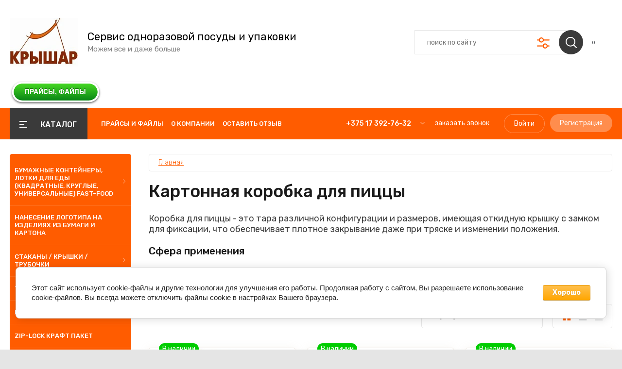

--- FILE ---
content_type: text/html; charset=utf-8
request_url: https://kryshar.by/odnorazovaya-posuda-i-upakovka/posuda-iz-bumagi-i-kartona/kartonnaya-korobka-dlya-piccy
body_size: 27806
content:
<!doctype html>
<html lang="ru">


<head>
		
<script>
(function(w,d,s,l,i){w[l]=w[l]||[];w[l].push({'gtm.start':
new Date().getTime(),event:'gtm.js'});var f=d.getElementsByTagName(s)[0],
j=d.createElement(s),dl=l!='dataLayer'?'&l='+l:'';j.async=true;j.src=
'https://www.googletagmanager.com/gtm.js?id='+i+dl;f.parentNode.insertBefore(j,f);
})(window,document,'script','dataLayer','GTM-NQWG2MGW');
</script>

<meta charset="utf-8">
<meta name="robots" content="all"/>
<title>Одноразовые коробки для пиццы от производителя в Минске </title>
<!-- assets.top -->
<meta property="og:title" content="Картонная коробка для пиццы">
<meta name="twitter:title" content="Картонная коробка для пиццы">
<meta property="og:description" content="✓ Бесплатная доставка ✓ Гарантия качества ✓ Всегда в наличии. Одноразовые большие и маленькие бумажные коробки для пиццы купить в Минске. Заказать коробки из бумаги для пиццы с логотипом оптом и в розницу.">
<meta name="twitter:description" content="✓ Бесплатная доставка ✓ Гарантия качества ✓ Всегда в наличии. Одноразовые большие и маленькие бумажные коробки для пиццы купить в Минске. Заказать коробки из бумаги для пиццы с логотипом оптом и в розницу.">
<meta property="og:type" content="website">
<meta property="og:url" content="https://kryshar.by/odnorazovaya-posuda-i-upakovka/posuda-iz-bumagi-i-kartona/kartonnaya-korobka-dlya-piccy">
<meta name="twitter:card" content="summary">
<!-- /assets.top -->

<meta name="description" content="✓ Бесплатная доставка ✓ Гарантия качества ✓ Всегда в наличии. Одноразовые большие и маленькие бумажные коробки для пиццы купить в Минске. Заказать коробки из бумаги для пиццы с логотипом оптом и в розницу. ">
<meta name="keywords" content="Картонная коробка для пиццы ">
<meta name="SKYPE_TOOLBAR" content="SKYPE_TOOLBAR_PARSER_COMPATIBLE">
<meta name="viewport" content="width=device-width, initial-scale=1.0, maximum-scale=1.0, user-scalable=no">
<meta name="format-detection" content="telephone=no">
<meta http-equiv="x-rim-auto-match" content="none">

	

<!-- JQuery -->
<script src="/g/libs/jquery/1.10.2/jquery.min.js" charset="utf-8"></script>
<!-- JQuery -->

<!-- Common js -->
	<link rel="stylesheet" href="/g/css/styles_articles_tpl.css">

            <!-- 46b9544ffa2e5e73c3c971fe2ede35a5 -->
            <script src='/shared/s3/js/lang/ru.js'></script>
            <script src='/shared/s3/js/common.min.js'></script>
        <link rel='stylesheet' type='text/css' href='/shared/s3/css/calendar.css' /><link rel="stylesheet" href="/g/libs/lightgallery-proxy-to-hs/lightgallery.proxy.to.hs.min.css" media="all" async>
<script src="/g/libs/lightgallery-proxy-to-hs/lightgallery.proxy.to.hs.stub.min.js"></script>
<script src="/g/libs/lightgallery-proxy-to-hs/lightgallery.proxy.to.hs.js" async></script>
<link rel="icon" href="/favicon.ico" type="image/x-icon">

<link rel='stylesheet' type='text/css' href='/t/images/__csspatch/1/patch.css'/>

<!--s3_require-->
<link rel="stylesheet" href="/g/basestyle/1.0.1/user/user.css" type="text/css"/>
<link rel="stylesheet" href="/g/basestyle/1.0.1/cookie.message/cookie.message.css" type="text/css"/>
<link rel="stylesheet" href="/g/basestyle/1.0.1/user/user.orange.css" type="text/css"/>
<script type="text/javascript" src="/g/basestyle/1.0.1/user/user.js"></script>
<link rel="stylesheet" href="/g/basestyle/1.0.1/cookie.message/cookie.message.orange.css" type="text/css"/>
<script type="text/javascript" src="/g/basestyle/1.0.1/cookie.message/cookie.message.js" async></script>
<link rel="stylesheet" href="/g/s3/lp/cookie.message/colors_lpc.css" type="text/css"/>
<!--/s3_require-->
<!-- Common js -->

<!-- Shop init -->
			
		
		
		
			<link rel="stylesheet" type="text/css" href="/g/shop2v2/default/css/theme.less.css">		
			<script type="text/javascript" src="/g/printme.js"></script>
		<script type="text/javascript" src="/g/shop2v2/default/js/tpl.js"></script>
		<script type="text/javascript" src="/g/shop2v2/default/js/baron.min.js"></script>
		
			<script type="text/javascript" src="/g/shop2v2/default/js/shop2.2.min.js"></script>
		
	<script type="text/javascript">shop2.init({"productRefs": {"388366840":{"use_micro":{"14160640":["654593840"]}},"388367040":{"use_micro":{"14160640":["654594040"]}},"388367240":{"use_micro":{"14160640":["654594240"]}},"388367440":{"use_micro":{"14160640":["654594440"]}},"388367640":{"use_micro":{"14160640":["654594640"]}},"388367840":{"use_micro":{"14160640":["654594840"]}},"388368040":{"use_micro":{"14160640":["654595040"]}},"388370640":{"use_micro":{"14160640":["654597640"]}},"388370840":{"use_micro":{"14160640":["654597840"]}},"388371040":{"use_micro":{"14160640":["654598040"]}}},"apiHash": {"getPromoProducts":"29d58d5709a91ce1b68c9d666875d248","getSearchMatches":"c5305a7b7a76983a3483d142b851acd4","getFolderCustomFields":"8853c2ce68185ec74cc972431c25c685","getProductListItem":"49cc59498d4d9ea61813f6abe002fcb8","cartAddItem":"9997a5ef8da24f0fd75ceec1258c887c","cartRemoveItem":"d87434fb6de26258409d627e26ed139b","cartUpdate":"c872175fe47d04e0f6a09f7d670abfc4","cartRemoveCoupon":"2ea1e5b7a5562915dc28feaf97e94ea4","cartAddCoupon":"95eaf1a5d35fbb92fcdc4ca49edde1da","deliveryCalc":"4cc34f14fa48eb58835e6e278a3dca61","printOrder":"a97981216299f4be6def50d8e84ce2f8","cancelOrder":"b2b8b0441411257d6fcbbf7d4873bbcb","cancelOrderNotify":"8c5ab3f54e16a3d636206bd610f93d14","repeatOrder":"c1c99bcfe0618909e4a1a1cd62a75fc1","paymentMethods":"e3a0a33ba239bacf8b0748710f7c7c0c","compare":"0390eaf8b5a9e29da49b0359cc3a54ce"},"hash": null,"verId": 768409,"mode": "folder","step": "","uri": "/magazin","IMAGES_DIR": "/d/","my": {"gr_by_price_desc":"\u0421\u0430\u043c\u044b\u0435 \u0434\u043e\u0440\u043e\u0433\u0438\u0435","gr_by_price_asc":"\u0421\u0430\u043c\u044b\u0435 \u0434\u0435\u0448\u0435\u0432\u044b\u0435","gr_by_name_asc":"\u041d\u0430\u0437\u0432\u0430\u043d\u0438\u0435 \u043e\u0442 \u0410","gr_by_name_desc":"\u041d\u0430\u0437\u0432\u0430\u043d\u0438\u0435 \u043e\u0442 \u042f","show_sections":false,"buy_alias":"\u0412 \u043a\u043e\u0440\u0437\u0438\u043d\u0443","buy_mod":true,"buy_kind":true,"gr_auth_placeholder":true,"gr_show_collcetions_amount":true,"gr_kinds_slider":true,"gr_cart_titles":true,"gr_filter_remodal":false,"gr_has_filter_wrap":true,"gr_filter_range_slider":false,"gr_search_range_slider":false,"gr_no_hide_filter_btn":false,"gr_filter_no_remodal_btn":false,"gr_search_form_title":"\u0420\u0430\u0441\u0448\u0438\u0440\u0435\u043d\u043d\u044b\u0439 \u043f\u043e\u0438\u0441\u043a","gr_filter_btn_text":"\u0424\u0438\u043b\u044c\u0442\u0440 \u043f\u043e\u0434\u0431\u043e\u0440\u0430","gr_view_class":" view_opened view-1","gr_default_sorting_text":"\u0421\u0431\u0440\u043e\u0441\u0438\u0442\u044c","gr_filter_max_count":5,"gr_show_more_btn_class":" filter_more_btn","gr_show_color_btn":true,"gr_only_filter_result":true,"gr_show_options_text":"\u0412\u0441\u0435 \u043f\u0430\u0440\u0430\u043c\u0435\u0442\u0440\u044b","gr_compare_class":" gr-button-2","gr_to_compare_text":"\u0421\u0440\u0430\u0432\u043d\u0438\u0442\u044c","gr_add_to_compare_text":"\u0421\u0440\u0430\u0432\u043d\u0438\u0442\u044c","gr_pagelist_only_icons":true,"gr_card_slider_class":" vertical","gr_pluso_title":"\u041f\u043e\u0434\u0435\u043b\u0438\u0442\u044c\u0441\u044f","gr_hide_collections_vendor":true,"gr_coupon_placeholder":"\u041a\u0443\u043f\u043e\u043d","gr_cart_auth_remodal":true,"gr_cart_calculate_left":true,"gr_cart_reg_placeholder":true,"gr_cart_show_options_text":"\u0412\u0441\u0435 \u043f\u0430\u0440\u0430\u043c\u0435\u0442\u0440\u044b","on_shop2_btn":true,"gr_cart_preview_version":"2.2.110-food-store-online-cart-preview","gr_product_page_version":"global:shop2.2.110-food-store-online-product.tpl","gr_product_template_name":"shop2.2.110-food-store-online-product-list-thumbs.tpl","gr_cart_page_version":"global:shop2.2.110-food-store-online-cart.tpl","collection_mod_height":"600","collection_mod_width":"600","gr_cart_preview_cart_btn":"\u041f\u0435\u0440\u0435\u0439\u0442\u0438 \u0432 \u043a\u043e\u0440\u0437\u0438\u043d\u0443","gr_cart_preview_order":"\u041e\u0444\u043e\u0440\u043c\u0438\u0442\u044c \u0437\u0430\u043a\u0430\u0437","gr_main_blocks_tabs_wrap":true,"gr_pagelist_lazy_load":true,"gr_lazy_load":true,"lazy_load_subpages":true,"gr_buy_btn_data_url":true,"gr_additional_work_btn":true,"gr_speed_styles":true,"gr_selected_theme":15},"shop2_cart_order_payments": 3,"cf_margin_price_enabled": 0,"maps_yandex_key":"","maps_google_key":""});shop2.filter._pre_params = "&s[folder_id]=158196840";shop2.facets.enabled = true;</script>
<style type="text/css">.product-item-thumb {width: 450px;}.product-item-thumb .product-image, .product-item-simple .product-image {height: 450px;width: 450px;}.product-item-thumb .product-amount .amount-title {width: 354px;}.product-item-thumb .product-price {width: 400px;}.shop2-product .product-side-l {width: 450px;}.shop2-product .product-image {height: 450px;width: 450px;}.shop2-product .product-thumbnails li {width: 140px;height: 140px;}</style>
<!-- Shop init -->

<!-- Custom styles -->
<link rel="stylesheet" href="/g/libs/jqueryui/datepicker-and-slider/css/jquery-ui.css">
<link rel="stylesheet" href="/g/libs/lightgallery/v1.2.19/lightgallery.css">
<link rel="stylesheet" href="/g/libs/remodal/css/remodal.css">
<link rel="stylesheet" href="/g/libs/remodal/css/remodal-default-theme.css">
<link rel="stylesheet" href="/g/libs/waslide/css/waslide.css">
<!-- Custom styles -->

		    <link rel="stylesheet" href="/g/templates/shop2/2.110.2/food-store-online/themes/theme15/theme.scss.css">
	
<link rel="stylesheet" href="/g/templates/shop2/2.110.2/food-store-online/css/global_styles.css">





</head>
<link rel="stylesheet" href="/t/v1663/images/css/site_addons.css">
<link rel="stylesheet" href="/t/images/site.addons.scss.css">

<body class="site">
	<!-- Google Tag Manager (noscript) -->

<noscript><iframe src="https://www.googletagmanager.com/ns.html?id=GTM-NQWG2MGW"

height="0" width="0" style="display:none;visibility:hidden"></iframe></noscript>

<!-- End Google Tag Manager (noscript) -->
		
	
	    <style>
	        .empty-val {opacity: .5; pointer-events: none;}
	    </style>
	
	
			<script src="/g/templates/shop2/2.110.2/food-store-online/js/timer_top.js"></script>

		
	<div class="site__wrapper">
 	
	    			<div class="remodal" data-remodal-id="call-form" role="dialog" data-remodal-options="hashTracking: false">
				<button data-remodal-action="close" class="gr-icon-btn remodal-close-btn"><span>Закрыть</span></button>
				
                        	
	    
        
    <div class="tpl-anketa" data-api-url="/-/x-api/v1/public/?method=form/postform&param[form_id]=1652840" data-api-type="form">
    		    			    	<div class="tpl-anketa__left">
		        	<div class="tpl-anketa__title">Заказать звонок</div>
		        			        </div>
	                        <div class="tpl-anketa__right">
	        	            <form method="post" action="/" data-s3-anketa-id="1652840">
	                <input type="hidden" name="param[placeholdered_fields]" value="1" />
	                <input type="hidden" name="form_id" value="1652840">
	                	                	                <input type="hidden" name="param[hide_title]" value="" />
	                <input type="hidden" name="param[product_name]" value="" />
                	<input type="hidden" name="param[product_link]" value="https://" />
                	<input type="hidden" name="param[policy_checkbox]" value="" />
                	<input type="hidden" name="param[has_span_button]" value="" />
	                <input type="hidden" name="tpl" value="global:shop2.form.minimal.tpl">
	                		                		                    		                        <div class="tpl-field type-text field-required">
		                            		                            
		                            		                            <div class="field-value">
		                                		                                		                                    <input type="text" 
		                                    	 required  
			                                    size="30" 
			                                    maxlength="100" 
			                                    value="" 
			                                    name="d[0]" 
			                                    placeholder="Ваше имя *" 
		                                    />
		                                		                                
		                                		                            </div>
		                        </div>
		                    		                		                    		                        <div class="tpl-field type-text field-required">
		                            		                            
		                            		                            <div class="field-value">
		                                		                                		                                    <input type="text" 
		                                    	 required  
			                                    size="30" 
			                                    maxlength="100" 
			                                    value="" 
			                                    name="d[1]" 
			                                    placeholder="Телефон *" 
		                                    />
		                                		                                
		                                		                            </div>
		                        </div>
		                    		                		                    		                        <div class="tpl-field type-email">
		                            		                            
		                            		                            <div class="field-value">
		                                		                                		                                    <input type="text" 
		                                    	 
			                                    size="30" 
			                                    maxlength="100" 
			                                    value="" 
			                                    name="d[2]" 
			                                    placeholder="E-mail" 
		                                    />
		                                		                                
		                                		                            </div>
		                        </div>
		                    		                		                    		                        <div class="tpl-field type-textarea">
		                            		                            
		                            		                            <div class="field-value">
		                                		                                		                                    <textarea 
		                                    	 
			                                    cols="50" 
			                                    rows="7" 
			                                    name="d[3]" 
			                                    placeholder="Комментарий"></textarea>
		                                		                                
		                                		                            </div>
		                        </div>
		                    		                		                    		                        <div class="tpl-field type-checkbox field-required">
		                            		                            
		                            		                            <div class="field-value">
		                                		                                		                                    <ul>
		                                        		                                            <li>
	                                            		
	                                            		<label>
	                                            			<input 
	                                            				 required  
			                                            		type="checkbox" 
			                                            		value="Да" 
			                                            		name="d[4]" 
		                                            		/>
	                                            			<span>Я согласен(на) на обработку <a href="/registraciya/agreement" target="_blank">моих персональных данных</a> <ins class="field-required-mark">*</ins></span>
	                                            		</label>
		                                        	</li>
		                                        		                                    </ul>
		                                		                                
		                                		                            </div>
		                        </div>
		                    		                	
	        			        		
	                	
	                <div class="tpl-field tpl-field-button">
	                    <button type="submit" class="tpl-form-button">Отправить</button>
	                </div>
	
	            <re-captcha data-captcha="recaptcha"
     data-name="captcha"
     data-sitekey="6LfLhZ0UAAAAAEB4sGlu_2uKR2xqUQpOMdxygQnA"
     data-lang="ru"
     data-rsize="invisible"
     data-type="image"
     data-theme="light"></re-captcha></form>
	            
	        		        	
	                </div>
    </div>
			</div> <!-- .call-form -->
		
	    <div class="burger-block">
		    <div class="burger-block__inner">
		    	<div class="burger-block__inner-top">
	            	<div class="burger-block__close">&nbsp;</div>
					<div class="burger-cabinet__link">
													<a href="/registraciya/login">Кабинет</a>
											</div>
				</div>
			        <div class="burger-block__body">
			            <div class="burger-block-tabs-wrap">
			            	<div class="burger-block-titles-wr">
				                <div class="burger-block-title active">Каталог</div>
				                				            </div>
			            <div class="burger-block-tabs-content burger-block-tab_1 active">	
			                <div class="burger-folders">
			                    <div class="burger-folders__body"></div>
			                </div>
			                <div class="burger-nav">
			                    <div class="burger-nav__body"></div>
			                </div>
			            </div>
			        <div class="burger-block-tabs-content burger-block-tab_2"></div>	
			        </div>
			    </div>
			    </div>
		</div> <!-- .burger-block -->

		<header role="banner" class="site-header">
			<div class="site-header__inner">
				<div class="site-header__bottom block_padding block_width">
					<div class="site-header__bottom-inner">

						<div class="site-info  ">
															<div class="site-info__logo">
										                                	                                <a href="https://kryshar.by">
	                                    <img src="/thumb/2/UQOmMtjyzV1zNdFcf0aLAw/800r115/d/logo_new1_1.jpg" alt="" />
	                                </a>
								</div>
																						<div class="site-info__text">
																			<div class="site-info__name">
											<a href="https://kryshar.by">Сервис одноразовой посуды и упаковки</a>
										</div>
																												<div class="site-info__desc">Можем все и даже больше</div>
											
								</div>
													</div>
						    <div class="site-modules">
							<div class="site-modules__inner">
								<div class="search-mobile-btn hover_effect">&nbsp;</div>
								<nav class="search-block">
									<div class="search-block__tab-btn-wrap">
										<div class="search-block__tab-btn active">Поиск</div>
										<div class="search-block__tab-btn">Параметры</div>
									</div>
									<div class="search-block__inner">
										<div class="search-block__tab-content active">
										    												<script>
	var shop2SmartSearchSettings = {
		shop2_currency: 'р.'
	}
</script>




<div id="search-app"  v-on-clickaway="resetData">
	
	<form action="/magazin/search" enctype="multipart/form-data" class="shop-modules__search-form search-block__form w-form">
		<input type="hidden" name="gr_smart_search" value="1">
		<input placeholder="поиск по сайту" v-model="search_query" v-on:keyup="searchStart" type="text" name="search_text" class="search-block__input shop-modules__search-input w-input">
		<button class="search-block__btn w-button"></button>
		<div class="search-block__advanced-btn search-block__advanced__js">&nbsp;</div>
	<re-captcha data-captcha="recaptcha"
     data-name="captcha"
     data-sitekey="6LfLhZ0UAAAAAEB4sGlu_2uKR2xqUQpOMdxygQnA"
     data-lang="ru"
     data-rsize="invisible"
     data-type="image"
     data-theme="light"></re-captcha></form>
	<div id="search-result"  v-if="(foundsProduct + foundsFolders + foundsVendors) > 0" v-cloak>
		<div class="search-result-left">
			<div class="result-folders" v-if="foundsFolders > 0">
				<h2 class="folder-search-title">Категории <span> {{foundsFolders}}</span></h2>
				<div class="folders-item" v-for="folder in foldersSearch">
					<a v-bind:href="'/'+folder.alias" class="found-folder">{{folder.folder_name}}</a>
					
				</div>
			</div>
			<div class="result-vendors" v-if="foundsVendors > 0">	
				<h2 class="vendor-search-title">Производители <span> {{foundsVendors}}</span></h2>
				<div class="vendors-item" v-for="vendor in vendorsSearch">
					<a v-bind:href="vendor.alias" class="found-vendor">{{vendor.name}}</a>
					
				</div>
			</div>
		</div>
		<div class="search-result-right">
			<div class="result-product" v-if="foundsProduct > 0">
				<h2 class="product-search-title">Товары <span> {{foundsProduct}}</span></h2>
				<div class="product-item" v-for='product in products'>
					<div class="product-item-left">
						<div class="product-image"><img v-bind:src="product.image_url" alt=""></div>
					</div>	
					<div class="product-item-right">
						<a v-bind:href="'/'+product.alias"><div class="product-name">{{product.name}}</div></a>
						<div class="price"><strong>{{product.price}}</strong><span>{{shop2SmartSearchSettings.shop2_currency}}</span></div>
					</div>
				</div>
			</div>
		</div>
	</div>
</div>


<script> 
var shop2SmartSearch = {
		folders: [{"folder_id":"158211040","folder_name":"","tree_id":"141349440","_left":"1","_right":"802","_level":"0","hidden":"0","items":"0","alias":"magazin\/folder\/158211040","page_url":"\/magazin","exporter:share\/yandex_market":1,"exporter:folders:share\/yandex_market":0},{"folder_id":"158208840","folder_name":"\u0411\u0443\u043c\u0430\u0436\u043d\u044b\u0439 \u041b\u041e\u0422\u041e\u041a \u043f\u043e\u0434 \u0437\u0430\u043f\u0430\u0439\u043a\u0443 \u043f\u043b\u0435\u043d\u043a\u043e\u0439 (SKIN, \u0413\u041c\u0421, \u0412\u0430\u043a\u0443\u0443\u043c)","tree_id":"141349440","_left":"218","_right":"229","_level":"1","hidden":"0","items":"0","alias":"odnorazovaya-posuda-i-upakovka\/posuda-iz-bumagi-i-kartona\/bumazhnyj-lotok-pod-zapajku","page_url":"\/magazin","image":null},{"folder_id":"1819112","folder_name":"\u0438\u0437 \u041a\u0430\u0440\u0442\u043e\u043d\u0430 \u0438 \u0411\u0443\u043c\u0430\u0433\u0438","tree_id":"141349440","_left":"690","_right":"697","_level":"1","hidden":"0","items":"0","alias":"magazin\/folder\/karton","page_url":"\/magazin","image":{"image_id":"62395312","filename":"bumazhnaya_upakovka.png","ver_id":768409,"image_width":"650","image_height":"626","ext":"png"}},{"folder_id":"1818912","folder_name":"\u0438\u0437 \u041f\u043b\u0430\u0441\u0442\u0438\u043a\u0430","tree_id":"141349440","_left":"698","_right":"703","_level":"1","hidden":"0","items":"0","alias":"magazin\/folder\/1-1","page_url":"\/magazin","image":{"image_id":"62395112","filename":"plastik.jpg","ver_id":768409,"image_width":"630","image_height":"420","ext":"jpg"}},{"folder_id":"160148840","folder_name":"\u0438\u0437 \u041f\u0443\u043b\u044c\u043f\u0435\u0440-\u043a\u0430\u0440\u0442\u043e\u043d\u0430","tree_id":"141349440","_left":"714","_right":"723","_level":"1","hidden":"0","items":"0","alias":"odnorazovaya-posuda-i-upakovka\/makulatura","page_url":"\/magazin","image":{"image_id":"839216040","filename":"foto_v_nutri_j.png","ver_id":768409,"image_width":"327","image_height":"379","ext":"png"}},{"folder_id":"160303240","folder_name":"\u0411\u0443\u043c\u0430\u0436\u043d\u044b\u0435 \u0433\u043e\u0440\u0448\u043a\u0438 \u0434\u043b\u044f \u0446\u0432\u0435\u0442\u043e\u0432 \u0438 \u0440\u0430\u0441\u0441\u0430\u0434\u044b","tree_id":"141349440","_left":"715","_right":"716","_level":"2","hidden":"0","items":"0","alias":"odnorazovaya-posuda-i-upakovka\/makulatura\/bumazhnye-gorshki-dlya-cvetov-i-rassady","page_url":"\/magazin","image":null},{"folder_id":"160303440","folder_name":"\u041b\u043e\u0442\u043a\u0438","tree_id":"141349440","_left":"717","_right":"722","_level":"2","hidden":"0","items":"0","alias":"odnorazovaya-posuda-i-upakovka\/makulatura\/lotki-iz-bumagi","page_url":"\/magazin","image":null},{"folder_id":"160303640","folder_name":"\u0414\u043b\u044f \u043e\u0432\u043e\u0449\u0435\u0439 \u0438 \u0444\u0440\u0443\u043a\u0442\u043e\u0432","tree_id":"141349440","_left":"718","_right":"719","_level":"3","hidden":"0","items":"0","alias":"odnorazovaya-posuda-i-upakovka\/makulatura\/lotki-iz-bumagi\/dlya-ovoshchej-i-fruktov","page_url":"\/magazin","image":null},{"folder_id":"160303840","folder_name":"\u0414\u043b\u044f \u044f\u0433\u043e\u0434, \u0447\u0435\u0440\u0440\u0438, \u0433\u0440\u0438\u0431\u043e\u0432","tree_id":"141349440","_left":"720","_right":"721","_level":"3","hidden":"0","items":"0","alias":"odnorazovaya-posuda-i-upakovka\/makulatura\/lotki-iz-bumagi\/dlya-yagod-cherri-gribov","page_url":"\/magazin","image":null},{"folder_id":"158183440","folder_name":"\u0438\u0437 \u0412\u0441\u043f\u0435\u043d\u0435\u043d\u043d\u043e\u0433\u043e \u043f\u043e\u043b\u0438\u0441\u0442\u0438\u0440\u043e\u043b\u0430","tree_id":"141349440","_left":"724","_right":"735","_level":"1","hidden":"0","items":"0","alias":"odnorazovaya-posuda-i-upakovka\/posuda-iz-vsp","page_url":"\/magazin","image":{"image_id":"75928112","filename":"vsp.jpg","ver_id":768409,"image_width":"258","image_height":"258","ext":"jpg"}},{"folder_id":"158189040","folder_name":"\u0421\u0442\u0430\u043a\u0430\u043d\u044b \u0438\u0437 \u0412\u0421\u041f","tree_id":"141349440","_left":"725","_right":"726","_level":"2","hidden":"0","items":"0","alias":"odnorazovaya-posuda-i-upakovka\/posuda-iz-vsp\/stakany-iz-vsp","page_url":"\/magazin","image":null},{"folder_id":"158189240","folder_name":"\u041a\u043e\u043d\u0442\u0435\u0439\u043d\u0435\u0440\u044b \u0438\u0437 \u0412\u0421\u041f","tree_id":"141349440","_left":"727","_right":"732","_level":"2","hidden":"0","items":"0","alias":"odnorazovaya-posuda-i-upakovka\/posuda-iz-vsp\/kontejnery-iz-vsp","page_url":"\/magazin","image":null},{"folder_id":"158189440","folder_name":"\u041b\u0430\u043d\u0447 - \u0431\u043e\u043a\u0441\u044b \u0438\u0437 \u0412\u0421\u041f","tree_id":"141349440","_left":"728","_right":"729","_level":"3","hidden":"0","items":"0","alias":"odnorazovaya-posuda-i-upakovka\/posuda-iz-vsp\/kontejnery-iz-vsp\/lanch-boksy-iz-vsp","page_url":"\/magazin","image":null},{"folder_id":"158189640","folder_name":"\u0421\u0443\u043f\u043e\u0432\u044b\u0435 \u043a\u043e\u043d\u0442\u0435\u0439\u043d\u0435\u0440\u044b \u0438\u0437 \u0412\u0421\u041f","tree_id":"141349440","_left":"730","_right":"731","_level":"3","hidden":"0","items":"0","alias":"odnorazovaya-posuda-i-upakovka\/posuda-iz-vsp\/kontejnery-iz-vsp\/supovye-kontejnery-iz-vsp","page_url":"\/magazin","image":null},{"folder_id":"158189840","folder_name":"\u041b\u043e\u0442\u043a\u0438 \u0438 \u0442\u0430\u0440\u0435\u043b\u043a\u0438 \u0438\u0437 \u0412\u0421\u041f","tree_id":"141349440","_left":"733","_right":"734","_level":"2","hidden":"0","items":"0","alias":"odnorazovaya-posuda-i-upakovka\/posuda-iz-vsp\/tarelki-iz-vsp","page_url":"\/magazin","image":null},{"folder_id":"158199640","folder_name":"\u0412\u0430\u043a\u0443\u0443\u043c\u043d\u044b\u0435 \u043f\u0430\u043a\u0435\u0442\u044b \u0434\u043b\u044f \u0440\u044b\u0431\u044b \u0438 \u043c\u044f\u0441\u0430, \u0441\u043e\u043f\u0443\u0442\u0441\u0442\u0432\u0443\u044e\u0449\u0438\u0435 \u0442\u043e\u0432\u0430\u0440\u044b","tree_id":"141349440","_left":"736","_right":"763","_level":"1","hidden":"0","items":"0","alias":"magazin\/folder\/folder\/vakuumnye-pakety-dlya-ryby-i-myasa","page_url":"\/magazin","image":{"image_id":"3845712","filename":"pa-pe.jpg","ver_id":768409,"image_width":"300","image_height":"150","ext":"jpg"}},{"folder_id":"1275312","folder_name":"\u041f\u0430\u043a\u0435\u0442\u044b \u0432\u0430\u043a\u0443\u0443\u043c\u043d\u044b\u0435","tree_id":"141349440","_left":"737","_right":"750","_level":"2","hidden":"0","items":"0","alias":"magazin\/folder\/pakety-vakuumnye","page_url":"\/magazin","image":{"image_id":"3839312","filename":"paketyi-ret-re.jpg","ver_id":768409,"image_width":"378","image_height":"504","ext":"jpg"}},{"folder_id":"1275712","folder_name":"\u041f\u0430\u043a\u0435\u0442\u044b PA\/PE (\u0442\u043e\u043b\u0449\u0438\u043d\u0430 \u043f\u043b\u0451\u043d\u043a\u043865-140 \u043c\u043a\u043c)","tree_id":"141349440","_left":"738","_right":"739","_level":"3","hidden":"0","items":"0","alias":"magazin\/folder\/pakety-pa-pe-tolshchina-plenki65-140-mkm","page_url":"\/magazin","image":{"image_id":"3845712","filename":"pa-pe.jpg","ver_id":768409,"image_width":"300","image_height":"150","ext":"jpg"}},{"folder_id":"1275912","folder_name":"\u041f\u0430\u043a\u0435\u0442\u044b PET\/\u0415VOH\/PE \u0438 PA\/EVOH\/PE (\u0432\u044b\u0441\u043e\u043a\u043e\u0431\u0430\u0440\u044c\u0435\u0440\u043d\u044b\u0435)","tree_id":"141349440","_left":"740","_right":"741","_level":"3","hidden":"0","items":"0","alias":"magazin\/folder\/pakety-pet-evoh-pe-i-pa-evoh-pe-vysokobarernye","page_url":"\/magazin","image":{"image_id":"3845912","filename":"barer_1.jpg","ver_id":768409,"image_width":"500","image_height":"500","ext":"jpg"}},{"folder_id":"1276112","folder_name":"\u041f\u0430\u043a\u0435\u0442\u044b OPA\/PE (\u0432\u044b\u0441\u043e\u043a\u043e\u0431\u0430\u0440\u044c\u0435\u0440\u043d\u044b\u0435)","tree_id":"141349440","_left":"742","_right":"743","_level":"3","hidden":"0","items":"0","alias":"magazin\/folder\/pakety-opa-pe-vysokobarernye","page_url":"\/magazin","image":null},{"folder_id":"1276312","folder_name":"\u041f\u0430\u043a\u0435\u0442\u044b PA\/PP (\u0434\u043b\u044f \u0437\u0430\u043f\u0435\u043a\u0430\u043d\u0438\u044f \u0438 \u0441\u0442\u0435\u0440\u0438\u043b\u0438\u0437\u0430\u0446\u0438\u0438 \u043f\u0440\u0438 \u0442\u0435\u043c\u043f\u0435\u0440\u0430\u0442\u0443\u0440\u0435 \u0434\u043e +180\u00b0\u0421)","tree_id":"141349440","_left":"744","_right":"745","_level":"3","hidden":"0","items":"0","alias":"magazin\/folder\/pakety-pa-pp-dlya-zapekaniya-i-sterilizacii-pri-temperature-do-180s","page_url":"\/magazin","image":{"image_id":"3847512","filename":"zapekanie.jpg","ver_id":768409,"image_width":"358","image_height":"408","ext":"jpg"}},{"folder_id":"1276512","folder_name":"\u0420\u0435\u0442\u043e\u0440\u0442-\u043f\u0430\u043a\u0435\u0442\u044b (PET12\/Alu7\/\u041e\u0420\u041015\/PP70)","tree_id":"141349440","_left":"746","_right":"747","_level":"3","hidden":"0","items":"0","alias":"magazin\/folder\/retort-pakety-pet12-alu7-ora15-pp70","page_url":"\/magazin","image":null},{"folder_id":"1275512","folder_name":"\u041f\u0430\u043a\u0435\u0442\u044b PET\/PE (\u0442\u043e\u043b\u0449\u0438\u043d\u0430 \u043f\u043b\u0451\u043d\u043a\u0438 55-120 \u043c\u043a\u043c)","tree_id":"141349440","_left":"748","_right":"749","_level":"3","hidden":"0","items":"0","alias":"magazin\/folder\/pakety-pet-pe-tolshchina-plenki-55-120-mkm","page_url":"\/magazin","image":{"image_id":"3839312","filename":"paketyi-ret-re.jpg","ver_id":768409,"image_width":"378","image_height":"504","ext":"jpg"}},{"folder_id":"1276912","folder_name":"\u0412\u043b\u0430\u0433\u043e\u0432\u043f\u0438\u0442\u044b\u0432\u0430\u044e\u0449\u0438\u0435 \u0432\u043a\u043b\u0430\u0434\u044b\u0448\u0438","tree_id":"141349440","_left":"751","_right":"756","_level":"2","hidden":"0","items":"0","alias":"magazin\/folder\/vlagovpityvayushchie-vkladyshi","page_url":"\/magazin","image":{"image_id":"3849112","filename":"obshchaya_vkladysh.png","ver_id":768409,"image_width":"200","image_height":"99","ext":"png"}},{"folder_id":"1277312","folder_name":"\u0412\u043b\u0430\u0433\u043e\u0432\u043f\u0438\u0442\u044b\u0432\u0430\u044e\u0449\u0438\u0439 \u0432\u043a\u043b\u0430\u0434\u044b\u0448 DRI-FRESH","tree_id":"141349440","_left":"752","_right":"753","_level":"3","hidden":"0","items":"0","alias":"magazin\/folder\/vlagovpityvayushchij-vkladysh-dri-fresh","page_url":"\/magazin","image":{"image_id":"3849312","filename":"vkladysh_3.jpg","ver_id":768409,"image_width":"450","image_height":"250","ext":"jpg"}},{"folder_id":"1277512","folder_name":"\u0412\u043b\u0430\u0433\u043e\u0432\u043f\u0438\u0442\u044b\u0432\u0430\u044e\u0449\u0438\u0439 \u0432\u043a\u043b\u0430\u0434\u044b\u0448 DRI-FRESH \u0434\u043b\u044f \u0444\u0440\u0443\u043a\u0442\u043e\u0432 \u0438 \u044f\u0433\u043e\u0434","tree_id":"141349440","_left":"754","_right":"755","_level":"3","hidden":"0","items":"0","alias":"magazin\/folder\/vlagovpityvayushchij-vkladysh-dri-fresh-dlya-fruktov-i-yagod","page_url":"\/magazin","image":{"image_id":"3850312","filename":"yagody_2.jpg","ver_id":768409,"image_width":"402","image_height":"265","ext":"jpg"}},{"folder_id":"1277112","folder_name":"\u0410\u043d\u0442\u0438\u043f\u0440\u043e\u043a\u043e\u043b\u044c\u043d\u044b\u0439 \u043c\u0430\u0442\u0435\u0440\u0438\u0430\u043b","tree_id":"141349440","_left":"757","_right":"758","_level":"2","hidden":"0","items":"0","alias":"magazin\/folder\/antiprokolnyj-material","page_url":"\/magazin","image":{"image_id":"3850712","filename":"ap4.jpg","ver_id":768409,"image_width":"1024","image_height":"680","ext":"jpg"}},{"folder_id":"1276712","folder_name":"\u0410\u043d\u0442\u0438\u0430\u0434\u0433\u0435\u0437\u0438\u043e\u043d\u043d\u044b\u0439 \u043c\u0430\u0442\u0435\u0440\u0438\u0430\u043b","tree_id":"141349440","_left":"759","_right":"760","_level":"2","hidden":"0","items":"0","alias":"magazin\/folder\/antiadgezionnyj-material","page_url":"\/magazin","image":{"image_id":"3848712","filename":"kotletki.jpg","ver_id":768409,"image_width":"675","image_height":"451","ext":"jpg"}},{"folder_id":"158199840","folder_name":"\u041b\u0430\u043c\u0438\u043d\u0438\u0440\u043e\u0432\u0430\u043d\u043d\u044b\u0439 \u043a\u0430\u0440\u0442\u043e\u043d, \u043f\u043e\u0434\u043b\u043e\u0436\u043a\u0430","tree_id":"141349440","_left":"761","_right":"762","_level":"2","hidden":"0","items":"0","alias":"magazin\/folder\/folder\/bumazhnaya-podlozhka-s-laminirovaniem-1","page_url":"\/magazin","image":null},{"folder_id":"1820312","folder_name":"\u0418\u043d\u0434\u0438\u0432\u0438\u0434\u0443\u0430\u043b\u044c\u043d\u0430\u044f \u043f\u0435\u0447\u0430\u0442\u044c \u043d\u0430 \u0431\u0443\u043c\u0430\u0436\u043d\u044b\u0439 \u0441\u0442\u0430\u043a\u0430\u043d\u0430\u0445 \u043e\u0442 1000 \u0448\u0442.","tree_id":"141349440","_left":"774","_right":"781","_level":"1","hidden":"0","items":"0","alias":"magazin\/folder\/my-cups","page_url":"\/magazin","image":{"image_id":"62406912","filename":"tvoj_logotip.png","ver_id":768409,"image_width":"352","image_height":"356","ext":"png"}}],
		vendors: [],
		img_width: 150,
		img_height: 150,
		limit_products: 5
}
</script>
<script src="/g/templates/shop2/2.110.2/food-store-online/js/jquery.ba_throttle_debounce.min.js"></script>
<script src="/g/libs/vue/2.4.3/vue.min.js"></script>
<script src="/g/templates/shop2/2.110.2/food-store-online/js/vue_clickaway.min.js"></script>
<script src="/g/templates/shop2/2.110.2/food-store-online/js/m.smart_search.js"></script>																				    </div>
									    
									    <div class="search-block__tab-content">
										    <div class="search-block__popup">
										    		
	
<div class="shop2-block search-form">
	<div class="search-form__inner">
		<div class="search-form__header">Расширенный поиск</div>
		<div class="search-rows">
			<form action="/magazin/search" enctype="multipart/form-data">
				<input type="hidden" name="sort_by" value=""/>
				
									<div class="search-rows__row gr-field-style float_row">
						<div class="row-title field-title">Цена (р.)<span style="display: inline-block;">:</span></div>
						<div class="row-body">
							<label class="input-from">
								<span class="from_title hide">от</span>
								<input name="s[price][min]" type="text" size="5" class="small" value="" placeholder="от" data-range_min="0" oninput="this.value = this.value.replace (/\D/, '')" />
							</label>
							<label class="input-to">
								<span class="to_title hide">до</span>
								<input name="s[price][max]" type="text" size="5" class="small" value="" placeholder="до" data-range_max="200000" oninput="this.value = this.value.replace (/\D/, '')" />
							</label>
													</div>
					</div>
				
									<div class="search-rows__row gr-field-style">
						<label class="row-title field-title" for="shop2-name">Название<span style="display: inline-block;">:</span></label>
						<div class="row-body">
							<input type="text" name="s[name]" size="20" id="shop2-name" value="" />
						</div>
					</div>
				
									<div class="search-rows__row gr-field-style">
						<label class="row-title field-title" for="shop2-article">Артикул<span style="display: inline-block;">:</span></label>
						<div class="row-body">
							<input type="text" name="s[article]" id="shop2-article" value="" />
						</div>
					</div>
				
									<div class="search-rows__row gr-field-style">
						<label class="row-title field-title" for="shop2-text">Текст<span style="display: inline-block;">:</span></label>
						<div class="row-body">
							<input type="text" name="search_text" size="20" id="shop2-text"  value="" />
						</div>
					</div>
				
				
									<div class="search-rows__row gr-field-style">
						<div class="row-title field-title">Выберите категорию<span style="display: inline-block;">:</span></div>
						<div class="row-body">
							<select name="s[folder_id]" id="s[folder_id]">
								<option value="">Все</option>
																																												<option value="158208840" >
											 Бумажный ЛОТОК под запайку пленкой (SKIN, ГМС, Вакуум)
										</option>
																																				<option value="1819112" >
											 из Картона и Бумаги
										</option>
																																				<option value="1818912" >
											 из Пластика
										</option>
																																				<option value="160148840" >
											 из Пульпер-картона
										</option>
																																				<option value="160303240" >
											&raquo; Бумажные горшки для цветов и рассады
										</option>
																																				<option value="160303440" >
											&raquo; Лотки
										</option>
																																				<option value="160303640" >
											&raquo;&raquo; Для овощей и фруктов
										</option>
																																				<option value="160303840" >
											&raquo;&raquo; Для ягод, черри, грибов
										</option>
																																				<option value="158183440" >
											 из Вспененного полистирола
										</option>
																																				<option value="158189040" >
											&raquo; Стаканы из ВСП
										</option>
																																				<option value="158189240" >
											&raquo; Контейнеры из ВСП
										</option>
																																				<option value="158189440" >
											&raquo;&raquo; Ланч - боксы из ВСП
										</option>
																																				<option value="158189640" >
											&raquo;&raquo; Суповые контейнеры из ВСП
										</option>
																																				<option value="158189840" >
											&raquo; Лотки и тарелки из ВСП
										</option>
																																				<option value="158199640" >
											 Вакуумные пакеты для рыбы и мяса, сопутствующие товары
										</option>
																																				<option value="1275312" >
											&raquo; Пакеты вакуумные
										</option>
																																				<option value="1275712" >
											&raquo;&raquo; Пакеты PA/PE (толщина плёнки65-140 мкм)
										</option>
																																				<option value="1275912" >
											&raquo;&raquo; Пакеты PET/ЕVOH/PE и PA/EVOH/PE (высокобарьерные)
										</option>
																																				<option value="1276112" >
											&raquo;&raquo; Пакеты OPA/PE (высокобарьерные)
										</option>
																																				<option value="1276312" >
											&raquo;&raquo; Пакеты PA/PP (для запекания и стерилизации при температуре до +180°С)
										</option>
																																				<option value="1276512" >
											&raquo;&raquo; Реторт-пакеты (PET12/Alu7/ОРА15/PP70)
										</option>
																																				<option value="1275512" >
											&raquo;&raquo; Пакеты PET/PE (толщина плёнки 55-120 мкм)
										</option>
																																				<option value="1276912" >
											&raquo; Влаговпитывающие вкладыши
										</option>
																																				<option value="1277312" >
											&raquo;&raquo; Влаговпитывающий вкладыш DRI-FRESH
										</option>
																																				<option value="1277512" >
											&raquo;&raquo; Влаговпитывающий вкладыш DRI-FRESH для фруктов и ягод
										</option>
																																				<option value="1277112" >
											&raquo; Антипрокольный материал
										</option>
																																				<option value="1276712" >
											&raquo; Антиадгезионный материал
										</option>
																																				<option value="158199840" >
											&raquo; Ламинированный картон, подложка
										</option>
																																				<option value="1820312" >
											 Индивидуальная печать на бумажный стаканах от 1000 шт.
										</option>
																								</select>
						</div>
					</div>

					<div id="shop2_search_custom_fields"></div>
								
									<div id="shop2_search_global_fields">
						
			
			
												<div class="search-rows__row gr-field-style">
						<div class="row-title field-title">Использование в СВЧ<span style="display: inline-block;">:</span></div>
						<div class="row-body gr-style">
							<select name="s[use_micro]">
								<option value="">Все</option>
																	<option value="14160640">Да</option>
																	<option value="14160840">Нет</option>
																	<option value="14163240">Не рекомендуется</option>
															</select>
						</div>
					</div>
							

								</div>
								
				
														    <div class="search-rows__row gr-field-style">
					        <div class="row-title field-title">Под заказ<span style="display: inline-block;">:</span></div>
					        <div class="row-body">
					            					            <select name="s[flags][48842]">
						            <option value="">Все</option>
						            <option value="1">да</option>
						            <option value="0">нет</option>
						        </select>
					        </div>
					    </div>
			    															    <div class="search-rows__row gr-field-style">
					        <div class="row-title field-title">В наличии<span style="display: inline-block;">:</span></div>
					        <div class="row-body">
					            					            <select name="s[flags][49042]">
						            <option value="">Все</option>
						            <option value="1">да</option>
						            <option value="0">нет</option>
						        </select>
					        </div>
					    </div>
			    															    <div class="search-rows__row gr-field-style">
					        <div class="row-title field-title">ХИТ продаж<span style="display: inline-block;">:</span></div>
					        <div class="row-body">
					            					            <select name="s[flags][69240]">
						            <option value="">Все</option>
						            <option value="1">да</option>
						            <option value="0">нет</option>
						        </select>
					        </div>
					    </div>
			    															    <div class="search-rows__row gr-field-style">
					        <div class="row-title field-title">Новинка<span style="display: inline-block;">:</span></div>
					        <div class="row-body">
					            					            <select name="s[flags][2]">
						            <option value="">Все</option>
						            <option value="1">да</option>
						            <option value="0">нет</option>
						        </select>
					        </div>
					    </div>
			    															    <div class="search-rows__row gr-field-style">
					        <div class="row-title field-title">Спецпредложение<span style="display: inline-block;">:</span></div>
					        <div class="row-body">
					            					            <select name="s[flags][1]">
						            <option value="">Все</option>
						            <option value="1">да</option>
						            <option value="0">нет</option>
						        </select>
					        </div>
					    </div>
			    									
				

									<div class="search-rows__row gr-field-style">
						<div class="row-title field-title">Результатов на странице<span style="display: inline-block;">:</span></div>
						<div class="row-body">
							<select name="s[products_per_page]">
																																		<option value="5">5</option>
																										<option value="20">20</option>
																										<option value="35">35</option>
																										<option value="50" selected="selected">50</option>
																										<option value="65">65</option>
																										<option value="80">80</option>
																										<option value="95">95</option>
															</select>
						</div>
					</div>
				
				<div class="search-rows__btn">
					<button type="submit" class="search-btn gr-button-1"><span>Поиск</span></button>
				</div>
			</form >
		</div>
	</div>
</div><!-- Search Form -->										    </div>
										</div>    
								    </div>
								</nav>
								
									
									 	
		<div id="shop2-cart-preview">
		    		    		    
		    <a href="/magazin/cart" class="panel-cart scroll-panel-cart">
				<span class="panel-cart__amount cart-amount">0</span>
			</a>
		</div>
		
	 
																
							</div>
						</div>
					</div>
					<a href="https://kryshar.by/prajsy-i-fajly" style="text-decoration: none;"  target="_blank"> 
							 <img src="https://kryshar.by/d/buttons/534640.png?1629212363"> &nbsp;  </a>
				</div>
			 		<div class="site-header__top">
					<div class="site-header__top-inner block_width block_padding">
					
					<div class="site-folders">
				    <div class="site-folders__btn gr-button-5 site-folders__btn_js">
				        Каталог
				    </div>
				    <div class="site-folders__popup">
				    	
					<div class="site-folders-title-wrap">
						<div class="site-folders-title active">Каталог товаров</div>
											</div>
					
					<div class="site-folders-tabs__body">
						<div class="site-folders-tabs__content tabs__content_1 active">
					        <ul class="popup-folders menu-default">
					            					                					                					                					                					            					                					                    					                    					                        <li class=" sublevel has"><a href="/odnorazovaya-posuda-i-upakovka/posuda-iz-bumagi-i-kartona/bumazhnyj-lotok-pod-zapajku">Бумажный ЛОТОК под запайку пленкой (SKIN, ГМС, Вакуум)</a>
					                    					                					                					                					                					            					                					                    					                        					                            </li>
					                            					                        					                    					                    					                        <li class=" sublevel has"><a href="/magazin/folder/karton">из Картона и Бумаги</a>
					                    					                					                					                					                					            					                					                    					                        					                            </li>
					                            					                        					                    					                    					                        <li class=" sublevel has"><a href="/magazin/folder/1-1">из Пластика</a>
					                    					                					                					                					                					            					                					                    					                        					                            </li>
					                            					                        					                    					                    					                        <li class=" sublevel has"><a href="/odnorazovaya-posuda-i-upakovka/makulatura">из Пульпер-картона</a>
					                    					                					                					                					                					            					                					                    					                        					                            <ul>
					                                <li class="parentItem"><a href="/odnorazovaya-posuda-i-upakovka/makulatura">из Пульпер-картона</a></li>
					                            					                    					                    					                        <li class=""><a href="/odnorazovaya-posuda-i-upakovka/makulatura/bumazhnye-gorshki-dlya-cvetov-i-rassady">Бумажные горшки для цветов и рассады</a>
					                    					                					                					                					                					            					                					                    					                        					                            </li>
					                            					                        					                    					                    					                        <li class="sublevel has"><a href="/odnorazovaya-posuda-i-upakovka/makulatura/lotki-iz-bumagi">Лотки</a>
					                    					                					                					                					                					            					                					                    					                        					                            <ul>
					                                <li class="parentItem"><a href="/odnorazovaya-posuda-i-upakovka/makulatura/lotki-iz-bumagi">Лотки</a></li>
					                            					                    					                    					                        <li class=""><a href="/odnorazovaya-posuda-i-upakovka/makulatura/lotki-iz-bumagi/dlya-ovoshchej-i-fruktov">Для овощей и фруктов</a>
					                    					                					                					                					                					            					                					                    					                        					                            </li>
					                            					                        					                    					                    					                        <li class=""><a href="/odnorazovaya-posuda-i-upakovka/makulatura/lotki-iz-bumagi/dlya-yagod-cherri-gribov">Для ягод, черри, грибов</a>
					                    					                					                					                					                					            					                					                    					                        					                            </li>
					                            					                                    </ul></li>
					                            					                                    </ul></li>
					                            					                        					                    					                    					                        <li class=" sublevel has"><a href="/odnorazovaya-posuda-i-upakovka/posuda-iz-vsp">из Вспененного полистирола</a>
					                    					                					                					                					                					            					                					                    					                        					                            <ul>
					                                <li class="parentItem"><a href="/odnorazovaya-posuda-i-upakovka/posuda-iz-vsp">из Вспененного полистирола</a></li>
					                            					                    					                    					                        <li class=""><a href="/odnorazovaya-posuda-i-upakovka/posuda-iz-vsp/stakany-iz-vsp">Стаканы из ВСП</a>
					                    					                					                					                					                					            					                					                    					                        					                            </li>
					                            					                        					                    					                    					                        <li class="sublevel has"><a href="/odnorazovaya-posuda-i-upakovka/posuda-iz-vsp/kontejnery-iz-vsp">Контейнеры из ВСП</a>
					                    					                					                					                					                					            					                					                    					                        					                            <ul>
					                                <li class="parentItem"><a href="/odnorazovaya-posuda-i-upakovka/posuda-iz-vsp/kontejnery-iz-vsp">Контейнеры из ВСП</a></li>
					                            					                    					                    					                        <li class=""><a href="/odnorazovaya-posuda-i-upakovka/posuda-iz-vsp/kontejnery-iz-vsp/lanch-boksy-iz-vsp">Ланч - боксы из ВСП</a>
					                    					                					                					                					                					            					                					                    					                        					                            </li>
					                            					                        					                    					                    					                        <li class=""><a href="/odnorazovaya-posuda-i-upakovka/posuda-iz-vsp/kontejnery-iz-vsp/supovye-kontejnery-iz-vsp">Суповые контейнеры из ВСП</a>
					                    					                					                					                					                					            					                					                    					                        					                            </li>
					                            					                                    </ul></li>
					                            					                        					                    					                    					                        <li class=""><a href="/odnorazovaya-posuda-i-upakovka/posuda-iz-vsp/tarelki-iz-vsp">Лотки и тарелки из ВСП</a>
					                    					                					                					                					                					            					                					                    					                        					                            </li>
					                            					                                    </ul></li>
					                            					                        					                    					                    					                        <li class=" sublevel has"><a href="/magazin/folder/folder/vakuumnye-pakety-dlya-ryby-i-myasa">Вакуумные пакеты для рыбы и мяса, сопутствующие товары</a>
					                    					                					                					                					                					            					                					                    					                        					                            <ul>
					                                <li class="parentItem"><a href="/magazin/folder/folder/vakuumnye-pakety-dlya-ryby-i-myasa">Вакуумные пакеты для рыбы и мяса, сопутствующие товары</a></li>
					                            					                    					                    					                        <li class="sublevel has"><a href="/magazin/folder/pakety-vakuumnye">Пакеты вакуумные</a>
					                    					                					                					                					                					            					                					                    					                        					                            <ul>
					                                <li class="parentItem"><a href="/magazin/folder/pakety-vakuumnye">Пакеты вакуумные</a></li>
					                            					                    					                    					                        <li class=""><a href="/magazin/folder/pakety-pa-pe-tolshchina-plenki65-140-mkm">Пакеты PA/PE (толщина плёнки65-140 мкм)</a>
					                    					                					                					                					                					            					                					                    					                        					                            </li>
					                            					                        					                    					                    					                        <li class=""><a href="/magazin/folder/pakety-pet-evoh-pe-i-pa-evoh-pe-vysokobarernye">Пакеты PET/ЕVOH/PE и PA/EVOH/PE (высокобарьерные)</a>
					                    					                					                					                					                					            					                					                    					                        					                            </li>
					                            					                        					                    					                    					                        <li class=""><a href="/magazin/folder/pakety-opa-pe-vysokobarernye">Пакеты OPA/PE (высокобарьерные)</a>
					                    					                					                					                					                					            					                					                    					                        					                            </li>
					                            					                        					                    					                    					                        <li class=""><a href="/magazin/folder/pakety-pa-pp-dlya-zapekaniya-i-sterilizacii-pri-temperature-do-180s">Пакеты PA/PP (для запекания и стерилизации при температуре до +180°С)</a>
					                    					                					                					                					                					            					                					                    					                        					                            </li>
					                            					                        					                    					                    					                        <li class=""><a href="/magazin/folder/retort-pakety-pet12-alu7-ora15-pp70">Реторт-пакеты (PET12/Alu7/ОРА15/PP70)</a>
					                    					                					                					                					                					            					                					                    					                        					                            </li>
					                            					                        					                    					                    					                        <li class=""><a href="/magazin/folder/pakety-pet-pe-tolshchina-plenki-55-120-mkm">Пакеты PET/PE (толщина плёнки 55-120 мкм)</a>
					                    					                					                					                					                					            					                					                    					                        					                            </li>
					                            					                                    </ul></li>
					                            					                        					                    					                    					                        <li class="sublevel has"><a href="/magazin/folder/vlagovpityvayushchie-vkladyshi">Влаговпитывающие вкладыши</a>
					                    					                					                					                					                					            					                					                    					                        					                            <ul>
					                                <li class="parentItem"><a href="/magazin/folder/vlagovpityvayushchie-vkladyshi">Влаговпитывающие вкладыши</a></li>
					                            					                    					                    					                        <li class=""><a href="/magazin/folder/vlagovpityvayushchij-vkladysh-dri-fresh">Влаговпитывающий вкладыш DRI-FRESH</a>
					                    					                					                					                					                					            					                					                    					                        					                            </li>
					                            					                        					                    					                    					                        <li class=""><a href="/magazin/folder/vlagovpityvayushchij-vkladysh-dri-fresh-dlya-fruktov-i-yagod">Влаговпитывающий вкладыш DRI-FRESH для фруктов и ягод</a>
					                    					                					                					                					                					            					                					                    					                        					                            </li>
					                            					                                    </ul></li>
					                            					                        					                    					                    					                        <li class=""><a href="/magazin/folder/antiprokolnyj-material">Антипрокольный материал</a>
					                    					                					                					                					                					            					                					                    					                        					                            </li>
					                            					                        					                    					                    					                        <li class=""><a href="/magazin/folder/antiadgezionnyj-material">Антиадгезионный материал</a>
					                    					                					                					                					                					            					                					                    					                        					                            </li>
					                            					                        					                    					                    					                        <li class=""><a href="/magazin/folder/folder/bumazhnaya-podlozhka-s-laminirovaniem-1">Ламинированный картон, подложка</a>
					                    					                					                					                					                					            					                					                    					                        					                            </li>
					                            					                                    </ul></li>
					                            					                        					                    					                    					                        <li class=" sublevel has"><a href="/magazin/folder/my-cups">Индивидуальная печать на бумажный стаканах от 1000 шт.</a>
					                    					                					                					                					                					            					            					            </li>
					        </ul>
				        <div class="site-folders__more site-folders__more_js gr-icon-btn brands_more_btn">&nbsp;</div>
						</div>
						<div class="site-folders-tabs__content tabs__content_2">
						    <div class="brands-popup__body">
                            							    </div>
						    <div class="site-folders__more site-folders__more_js gr-icon-btn">&nbsp;</div>
						</div>
					</div>
				    </div>
				</div>
					
					<div class="site-burger-btn hover_effect">&nbsp;</div>
					<div class="nav-contacts-wr">
						<div class="site-nav">
												    <ul class="site-nav__list top-menu__js top-menu menu-default">
						        						
						            						
						            						                <li class=""><a href="/prajsy-i-fajly">Прайсы и файлы</a>
						            						            						
						        						
						            						                						                        </li>
						                    						                						            						
						            						                <li class=""><a href="/o-kompanii">О компании</a>
						            						            						
						        						
						            						                						                        </li>
						                    						                						            						
						            						                <li class=""><a href="/ostavit-otzyv">Оставить отзыв</a>
						            						            						
						        						        </li>
						    </ul>
						    											</div>
						<div class="site-contacts">
						<div class="site-contacts__phones">
															<div class="header-phones">
									<div class="header-phones__btn header-phones__js">&nbsp;</div>
									<div class="header-phones__first">
																																	<div>
													<a href="tel:+375173927632">+375 17 392-76-32</a>
												</div>
																																																																																																																												</div>
									<div class="header-phones__popup">
																					<div class="header-phones__popup-body">
																									<div>
														<a href="tel:+375173927632">+375 17 392-76-32</a>
													</div>
																									<div>
														<a href="tel:+375297673601">+375 29 767-36-01</a>
													</div>
																									<div>
														<a href="tel:+375296908683">+375 29 690-86-83</a>
													</div>
																									<div>
														<a href="tel:">office@kryshar.by</a>
													</div>
																									<div>
														<a href="tel:9001800">Время работы: пн-пт 9.00 - 18.00</a>
													</div>
																							</div>
																															<div class="header-phones__link">
												<a href="#" data-remodal-target="call-form">заказать звонок</a>
											</div>
																															<div class="header-phones__popup-address">
												220113, Республика Беларусь, г. Минск, ул. Лукьяновича 10, корп. 7, каб. 306.
											</div>
																			</div>
								</div>
													</div>
													<div class="site-contacts__btn">
								<a href="#" data-remodal-target="call-form">заказать звонок</a>
							</div>
												<div class="site-contacts__auth">
									    					<a href="/registraciya/login" class="gr-button-5">Войти</a>
								<a href="/registraciya/register" class="gr-button-6">Регистрация</a>
		    										</div>
					</div>
					</div>
				</div>
				</div>
				<div class="site-header__fixed-block"></div>
			</div>
		</header> <!-- .site-header -->


		<div class="site-container">

			<div class="site-container__inner block_width">
				
								
				
				
				
				<main role="main" class="site-main block_padding">
					<div class="site-main__inner block_width">
						
													<div class="site-catalog">
								<div class="site-catalog__left">

																	        <ul class="left-folders menu-default">
								            								
								                								
								                    								
								                    								                        <li class="has"><a href="/odnorazovaya-posuda-i-upakovka/posuda-iz-bumagi-i-kartona/bumazhnye-kontejnery-i-upakovka">Бумажные контейнеры, лотки для еды (квадратные, круглые, универсальные) FAST-FOOD</a>
								                    								
								                    								
								                								
								            								
								                								
								                    								                        								                                </li>
								                            								                        								                    								
								                    								                        <li class=""><a href="/odnorazovaya-posuda-i-upakovka/posuda-iz-bumagi-i-kartona/nanesenie-logotipa-na-bumazhnyj-stakan">Нанесение логотипа на изделиях из бумаги и картона</a>
								                    								
								                    								
								                								
								            								
								                								
								                    								                        								                                </li>
								                            								                        								                    								
								                    								                        <li class="has"><a href="/odnorazovaya-posuda-i-upakovka/posuda-iz-bumagi-i-kartona/bumazhnye-stakany-kryshki-trubochki">Стаканы / крышки / трубочки</a>
								                    								
								                    								
								                								
								            								
								                								
								                    								                        								                                </li>
								                            								                        								                    								
								                    								                        <li class=""><a href="/odnorazovaya-posuda-i-upakovka/posuda-iz-bumagi-i-kartona/bumazhnye-tarelki">Тарелки</a>
								                    								
								                    								
								                								
								            								
								                								
								                    								                        								                                </li>
								                            								                        								                    								
								                    								                        <li class=" opened"><a href="/odnorazovaya-posuda-i-upakovka/posuda-iz-bumagi-i-kartona/kartonnaya-korobka-dlya-piccy">Коробка для пиццы</a>
								                    								
								                    								
								                								
								            								
								                								
								                    								                        								                                </li>
								                            								                        								                    								
								                    								                        <li class=""><a href="/odnorazovaya-posuda-i-upakovka/posuda-iz-bumagi-i-kartona/bumazhnye-pakety-s-zip-lokom">Zip-lock Крафт пакет</a>
								                    								
								                    								
								                								
								            								
								                								
								                    								                        								                                </li>
								                            								                        								                    								
								                    								                        <li class="has"><a href="/odnorazovaya-posuda-i-upakovka/posuda-iz-bumagi-i-kartona/bumazhnaya-i-kartonnaya-podlozhka">Бумажная подложка для кулинарных изделий и полуфабрикатов</a>
								                    								
								                    								
								                								
								            								
								                								
								                    								                        								                                </li>
								                            								                        								                    								
								                    								                        <li class="has"><a href="/odnorazovaya-posuda-i-upakovka/posuda-iz-bumagi-i-kartona/bumazhnye-barnye-aksessuary-bio-osnovannye">Барные аксессуары / био основанные</a>
								                    								
								                    								
								                								
								            								
								                								
								                    								                        								                                </li>
								                            								                        								                    								
								                    								                        <li class="has"><a href="/odnorazovaya-posuda-i-upakovka/posuda-iz-bumagi-i-kartona/izdeliya-iz-bumagi-hoz-chast">Изделия из бумаги / хоз часть</a>
								                    								
								                    								
								                								
								            								
								                								
								                    								                        								                                </li>
								                            								                        								                    								
								                    								                        <li class=""><a href="/odnorazovaya-posuda-i-upakovka/posuda-iz-bumagi-i-kartona/nabory-posudy-iz-bumagi">Наборы посуды из бумаги</a>
								                    								
								                    								
								                								
								            								
								                								
								                    								                        								                                </li>
								                            								                                </ul>
								                                </li>
								                            								                                </ul>
								                                </li>
								                            								                        								                    								
								                    								                        <li class="has"><a href="/odnorazovaya-posuda-i-upakovka/posuda-iz-bumagi-i-kartona/bumazhnyj-lotok-pod-zapajku">Бумажный ЛОТОК под запайку пленкой (SKIN, ГМС, Вакуум)</a>
								                    								
								                    								
								                								
								            								
								                								
								                    								                        								                                </li>
								                            								                        								                    								
								                    								                        <li class="has"><a href="/magazin/folder/karton">из Картона и Бумаги</a>
								                    								
								                    								
								                								
								            								
								                								
								                    								                        								                                </li>
								                            								                        								                    								
								                    								                        <li class="has"><a href="/magazin/folder/1-1">из Пластика</a>
								                    								
								                    								
								                								
								            								
								                								
								                    								                        								                                </li>
								                            								                        								                    								
								                    								                        <li class="has"><a href="/odnorazovaya-posuda-i-upakovka/makulatura">из Пульпер-картона</a>
								                    								
								                    								
								                								
								            								
								                								
								                    								                        								                                </li>
								                            								                        								                    								
								                    								                        <li class="has"><a href="/odnorazovaya-posuda-i-upakovka/posuda-iz-vsp">из Вспененного полистирола</a>
								                    								
								                    								
								                								
								            								
								                								
								                    								                        								                                </li>
								                            								                        								                    								
								                    								                        <li class="has"><a href="/magazin/folder/folder/vakuumnye-pakety-dlya-ryby-i-myasa">Вакуумные пакеты для рыбы и мяса, сопутствующие товары</a>
								                    								
								                    								
								                								
								            								
								                								
								                    								                        								                                </li>
								                            								                        								                    								
								                    								                        <li class="has"><a href="/magazin/folder/my-cups">Индивидуальная печать на бумажный стаканах от 1000 шт.</a>
								                    								
								                    								
								                								
								            								            </li>
								        </ul>
								        									
								</div>
								<div class="site-catalog__right">
						
						
<div class="site-path" data-url="/"><a href="/"><span>Главная</span></a></div>						
													<h1>Картонная коробка для пиццы</h1>
																												
<div class="shop2-cookies-disabled shop2-warning hide"></div>


	
		
		
							
			
							
			
							
			
		
		
		
							<div class="folder-desc-top" style="margin-bottom: 30px;">
					<p>Коробка для пиццы - это тара различной конфигурации и размеров, имеющая откидную крышку с замком для фиксации, что обеспечивает плотное закрывание даже при тряске и изменении положения.</p>

<h3>Сфера применения</h3>

<p>Данная упаковка актуальна для предприятий фастфуда, фудкортов в торговых центрах, столовых, кафетериях, точках уличной торговли и др.</p>
				</div>
			
							<div class="filter-wrap">
					<div class="filter-wrap__body">
						
						

                    
        
                    
        
    
    
                
        
                
	        		       <div class="sorting-panel-wrapper">
		        				            			
			                <div class="filter-block" 
			                    			                    data-filter_class="filter-1" >
			
			                    <div class="filter-block__inner">
			                        <form action="#" class="shop2-filter">
			                            <a id="shop2-filter"></a>
			                            <div class="shop2-filter__header">
			                                Фильтр
			                            </div>
			
			                                        <div class="shop2-filter__items">
                                                        <div class="shop2-filter__item gr-field-style">
                        <div class="shop2-filter__title active"><span>Цена: р.</span></div>
                        <div class="shop2-filter__body" style="display: block;">
                            <label class="input-from">
                            	<span class="shop2-filter__subtitle hide">от</span>
                                <input class="shop2-input-float" type="text" value="" name="s[price][min]"class=" empty-val" placeholder="0.00" data-param-val="0.00"
                                data-range_min="0"
                                />
                                
                            </label>
                            <label class="input-to">
                            	<span class="shop2-filter__subtitle hide">до</span>
                                <input class="shop2-input-float" type="text" value="" name="s[price][max]"class=" empty-val" placeholder="0.00" data-param-val="0.00"
                                data-range_max="500000"
                                />
                                
                            </label>
                                                    </div>
                    </div>
                
                
                                
                	                												    <div class="shop2-filter__item type-select gr-field-style">
						        <div class="shop2-filter__title"><span>Под заказ:</span></div>
					            						        <div class="shop2-filter__body">
						            <select name="s[flags][48842]">
							            <option value="" selected="selected">Все</option>
							            <option value="1">да</option>
							            <option value="0">нет</option>
							        </select>
						        </div>
						    </div>
				    																		    <div class="shop2-filter__item type-select gr-field-style">
						        <div class="shop2-filter__title"><span>В наличии:</span></div>
					            						        <div class="shop2-filter__body">
						            <select name="s[flags][49042]">
							            <option value="" selected="selected">Все</option>
							            <option value="1">да</option>
							            <option value="0">нет</option>
							        </select>
						        </div>
						    </div>
				    																		    <div class="shop2-filter__item type-select gr-field-style">
						        <div class="shop2-filter__title"><span>ХИТ продаж:</span></div>
					            						        <div class="shop2-filter__body">
						            <select name="s[flags][69240]">
							            <option value="" selected="selected">Все</option>
							            <option value="1">да</option>
							            <option value="0">нет</option>
							        </select>
						        </div>
						    </div>
				    																		    <div class="shop2-filter__item type-select gr-field-style">
						        <div class="shop2-filter__title"><span>Новинка:</span></div>
					            						        <div class="shop2-filter__body">
						            <select name="s[flags][2]">
							            <option value="" selected="selected">Все</option>
							            <option value="1">да</option>
							            <option value="0">нет</option>
							        </select>
						        </div>
						    </div>
				    																		    <div class="shop2-filter__item type-select gr-field-style">
						        <div class="shop2-filter__title"><span>Спецпредложение:</span></div>
					            						        <div class="shop2-filter__body">
						            <select name="s[flags][1]">
							            <option value="" selected="selected">Все</option>
							            <option value="1">да</option>
							            <option value="0">нет</option>
							        </select>
						        </div>
						    </div>
				    										
                
            </div>
        
			
			                            <div class="shop2-filter__btns">
		                                    			                                    			                                            <span id="filter-result" class="filter-block__result result">
			                                                0			                                            </span>
			                                            			                                    			                                			                                <a href="#" class="shop2-filter-go gr-button-1">
			                                    Показать
			                                    			                                </a>
			                                <a href="/odnorazovaya-posuda-i-upakovka/posuda-iz-bumagi-i-kartona/kartonnaya-korobka-dlya-piccy" class="filter-reset gr-button-2">
			                                    Сбросить фильтр
			                                </a>
			                            </div>
			
			                        </form >
			                    </div>
			                    
			                </div><!-- Filter -->
			                
			            			
			            			
			        		
		            		
		            		
		            		
		            		
		            		
		            		
		            		
		            		
		            		
	                <div class="sorting-panel">
	                    <div class="sorting-panel__inner">
	                    	
	                    		                        
	                        	                        
	                        	                        
	                        	                        
	                        	                        	
	                        
	
	                        	<div class="sorting-block sorting">
	                        		                            <div class="sorting-block__inner">
	                                <div class="sorting-block__body">
	                                    	                                        <span class="no-sorting">Сортировать:</span>
	                                    	                                    	                                </div>
	                                <div class="sorting-block__popup">
	
	                                    <div>
	                                        <a href="#" class="sort-param asc_param sort-param-desc" data-name="price">Самые дорогие</a>
	                                    </div>
	                                    
	                                    <div>
	                                        <a href="#" class="sort-param desc_param sort-param-asc" data-name="price">Самые дешевые</a>
	                                    </div>
	
	                                    <div>
	                                        <a href="#" class="sort-param asc_param sort-param-asc" data-name="name">Название от А</a>
	                                    </div>
	                                    <div>
	                                        <a href="#" class="sort-param desc_param sort-param-desc" data-name="name">Название от Я</a>
	                                    </div>
	
	                                    	
	                                    	
	                                    	
	                                </div>
	                            </div>
	                        </div>
	                        
	                        	
	                        <div class="shop-view view_opened view-1">
	                            <div class="shop-view__inner">
	                                <div class="shop-view__btn">&nbsp;</div>
	                                <div class="shop-view__body">
	                                    <a href="#" title="Витрина" data-value="thumbs" class="shop-view__item thumbs  active-view"></a>
	                                    <a href="#" title="Список" data-value="simple" class="shop-view__item simple "></a>
	                                    <a href="#" title="Прайс-лист" data-value="list" class="shop-view__item pricelist "></a>
	                                </div>
	                            </div>
	                        </div>
	
	                    </div>
	                </div>
		        </div>
	                
    			
								</div>
				</div>
						
			        


	
		
	<div class="prod_list_wrap">	    <div class="product-list thumbs" data-autoplay=""   >
	                    

	

    
<form method="post" action="/magazin?mode=cart&amp;action=add" accept-charset="utf-8" class="shop2-product-item product-item">
    
    <input type="hidden" name="kind_id" value="654598040" />
    <input type="hidden" name="product_id" value="388371040" />
    <input type="hidden" name="meta" value="{&quot;use_micro&quot;:14160640}" />

    <div class="product-item__top">
        
        <div class="product-item__image ">
                            <a href="/magazin/product/t23-buraya-skoshennaya-s-pechatyu-naneseniye-logotipa-320-320-40" class="quick-view-trigger" style="background-image: url(/thumb/2/ATzpKJCm9DVK4D3mWvtzrw/450r450/d/6538a321.jpg);">
                                			<img src="/g/spacer.gif" data-src="/thumb/2/t5mXcMQxv1a7Gd13uyWM1A/r/d/6538a321.jpg" class="gr_lazy_load " alt="Т23 Бурая скошенная, нанесение логотипа(320*320*40)" title="Т23 Бурая скошенная, нанесение логотипа(320*320*40)" />
            		                </a>
                    </div> 
        
            </div>


    <div class="product-item__bottom">
        <div class="product-item__bottom-left">


            <div class="product-item__heading">

                                    <div class="product-flags">
                        <div class="product-flags__left">
                                                                                </div>
                        <div class="product-flags__right">
                                                                                                                                                                                                                                        <div class="product-flags__item custom_item">
                                            <span style="background: #00cc00;">В наличии</span>
                                        </div>
                                                                                                                        </div>
                    </div>
                
                <div class="product-item__name">
                    <a href="/magazin/product/t23-buraya-skoshennaya-s-pechatyu-naneseniye-logotipa-320-320-40">Т23 Бурая скошенная, нанесение логотипа(320*320*40)</a>
                </div>

                
	
		
	
	
					<div class="product-article"><span>Артикул:</span> нет</div>
	
	
                
            </div>

            <div class="product-item__params">
                <div class="product-item__params-body">
                                        

 
	
		
					<div class="shop2-product-options">
			<div class="option-item odd type-select" data-option-type="select"><div class="option-title">Использование в СВЧ</div><div class="option-body">Да</div></div>
		</div>
			
                </div>
                <div class="product-item__params-inner">
                                            <div class="options-btn">
                            <span data-text="Все параметры">Все параметры</span>
                        </div>
                                        
                </div>
            </div>

        </div>


        <div class="product-item__bottom-right">

                            
                        
            <div class="product-item__buttons">
                                    <div class="product-price">
                        	
                        			<div class="price-current price_on_request"><strong>Цена по запросу</strong></div>
	                    </div>
                    
				
	<div class="product-amount">
					<div class="amount-title">Количество:</div>
							<div class="shop2-product-amount">
				<button type="button" class="amount-minus">&#8722;</button><input type="text" name="amount" data-kind="654598040"  data-min="1" data-multiplicity="" maxlength="5" value="1" /><button type="button" class="amount-plus">&#43;</button>
			</div>
						</div>
                    
			<button class="shop-product-btn type-2 buy" type="submit" data-url="/magazin/product/t23-buraya-skoshennaya-s-pechatyu-naneseniye-logotipa-320-320-40">
			<span>В корзину</span>
		</button>
	
<input type="hidden" value="Т23 Бурая скошенная, нанесение логотипа(320*320*40)" name="product_name" />
<input type="hidden" value="https:///magazin/product/t23-buraya-skoshennaya-s-pechatyu-naneseniye-logotipa-320-320-40" name="product_link" />                
                
            </div>
            
            
        </div>
        
    </div>

    
<re-captcha data-captcha="recaptcha"
     data-name="captcha"
     data-sitekey="6LfLhZ0UAAAAAEB4sGlu_2uKR2xqUQpOMdxygQnA"
     data-lang="ru"
     data-rsize="invisible"
     data-type="image"
     data-theme="light"></re-captcha></form>            

	

    
<form method="post" action="/magazin?mode=cart&amp;action=add" accept-charset="utf-8" class="shop2-product-item product-item">
    
    <input type="hidden" name="kind_id" value="654597840" />
    <input type="hidden" name="product_id" value="388370840" />
    <input type="hidden" name="meta" value="{&quot;use_micro&quot;:14160640}" />

    <div class="product-item__top">
        
        <div class="product-item__image ">
                            <a href="/magazin/product/t23-belaya-skoshennaya-s-pechatyu-naneseniye-logotipa-320-320-40" class="quick-view-trigger" style="background-image: url(/thumb/2/qz9gZ2o0JQEzRo88mv3HjA/450r450/d/yy1234567.jpg);">
                                			<img src="/g/spacer.gif" data-src="/thumb/2/R7nEXOEvlbCFx7crApaxtQ/r/d/yy1234567.jpg" class="gr_lazy_load " alt="Т23 Белая скошенная, нанесение логотипа(320*320*40)" title="Т23 Белая скошенная, нанесение логотипа(320*320*40)" />
            		                </a>
                    </div> 
        
            </div>


    <div class="product-item__bottom">
        <div class="product-item__bottom-left">


            <div class="product-item__heading">

                                    <div class="product-flags">
                        <div class="product-flags__left">
                                                                                </div>
                        <div class="product-flags__right">
                                                                                                                                                                                                                                        <div class="product-flags__item custom_item">
                                            <span style="background: #00cc00;">В наличии</span>
                                        </div>
                                                                                                                        </div>
                    </div>
                
                <div class="product-item__name">
                    <a href="/magazin/product/t23-belaya-skoshennaya-s-pechatyu-naneseniye-logotipa-320-320-40">Т23 Белая скошенная, нанесение логотипа(320*320*40)</a>
                </div>

                
	
		
	
	
					<div class="product-article"><span>Артикул:</span> нет</div>
	
	
                
            </div>

            <div class="product-item__params">
                <div class="product-item__params-body">
                                        

 
	
		
					<div class="shop2-product-options">
			<div class="option-item even type-select" data-option-type="select"><div class="option-title">Использование в СВЧ</div><div class="option-body">Да</div></div>
		</div>
			
                </div>
                <div class="product-item__params-inner">
                                            <div class="options-btn">
                            <span data-text="Все параметры">Все параметры</span>
                        </div>
                                        
                </div>
            </div>

        </div>


        <div class="product-item__bottom-right">

                            
                        
            <div class="product-item__buttons">
                                    <div class="product-price">
                        	
                        			<div class="price-current price_on_request"><strong>Цена по запросу</strong></div>
	                    </div>
                    
				
	<div class="product-amount">
					<div class="amount-title">Количество:</div>
							<div class="shop2-product-amount">
				<button type="button" class="amount-minus">&#8722;</button><input type="text" name="amount" data-kind="654597840"  data-min="1" data-multiplicity="" maxlength="5" value="1" /><button type="button" class="amount-plus">&#43;</button>
			</div>
						</div>
                    
			<button class="shop-product-btn type-2 buy" type="submit" data-url="/magazin/product/t23-belaya-skoshennaya-s-pechatyu-naneseniye-logotipa-320-320-40">
			<span>В корзину</span>
		</button>
	
<input type="hidden" value="Т23 Белая скошенная, нанесение логотипа(320*320*40)" name="product_name" />
<input type="hidden" value="https:///magazin/product/t23-belaya-skoshennaya-s-pechatyu-naneseniye-logotipa-320-320-40" name="product_link" />                
                
            </div>
            
            
        </div>
        
    </div>

    
<re-captcha data-captcha="recaptcha"
     data-name="captcha"
     data-sitekey="6LfLhZ0UAAAAAEB4sGlu_2uKR2xqUQpOMdxygQnA"
     data-lang="ru"
     data-rsize="invisible"
     data-type="image"
     data-theme="light"></re-captcha></form>            

	

    
<form method="post" action="/magazin?mode=cart&amp;action=add" accept-charset="utf-8" class="shop2-product-item product-item">
    
    <input type="hidden" name="kind_id" value="654597640" />
    <input type="hidden" name="product_id" value="388370640" />
    <input type="hidden" name="meta" value="{&quot;use_micro&quot;:14160640}" />

    <div class="product-item__top">
        
        <div class="product-item__image ">
                            <a href="/magazin/product/t23-belaya-naneseniye-logotipa-300-300-40" class="quick-view-trigger" style="background-image: url(/thumb/2/QDkOkspsU0swrsgscUpkKA/450r450/d/karton_t23_belyy.jpg);">
                                			<img src="/g/spacer.gif" data-src="/thumb/2/TCrQkSp6AjYIu8vxX45ymA/r/d/karton_t23_belyy.jpg" class="gr_lazy_load " alt="Т23 Белая, нанесение логотипа(300*300*40)" title="Т23 Белая, нанесение логотипа(300*300*40)" />
            		                </a>
                    </div> 
        
            </div>


    <div class="product-item__bottom">
        <div class="product-item__bottom-left">


            <div class="product-item__heading">

                                    <div class="product-flags">
                        <div class="product-flags__left">
                                                                                </div>
                        <div class="product-flags__right">
                                                                                                                                                                                                                                        <div class="product-flags__item custom_item">
                                            <span style="background: #00cc00;">В наличии</span>
                                        </div>
                                                                                                                        </div>
                    </div>
                
                <div class="product-item__name">
                    <a href="/magazin/product/t23-belaya-naneseniye-logotipa-300-300-40">Т23 Белая, нанесение логотипа(300*300*40)</a>
                </div>

                
	
		
	
	
					<div class="product-article"><span>Артикул:</span> нет</div>
	
	
                
            </div>

            <div class="product-item__params">
                <div class="product-item__params-body">
                                        

 
	
		
					<div class="shop2-product-options">
			<div class="option-item odd type-select" data-option-type="select"><div class="option-title">Использование в СВЧ</div><div class="option-body">Да</div></div>
		</div>
			
                </div>
                <div class="product-item__params-inner">
                                            <div class="options-btn">
                            <span data-text="Все параметры">Все параметры</span>
                        </div>
                                        
                </div>
            </div>

        </div>


        <div class="product-item__bottom-right">

                            
                        
            <div class="product-item__buttons">
                                    <div class="product-price">
                        	
                        			<div class="price-current price_on_request"><strong>Цена по запросу</strong></div>
	                    </div>
                    
				
	<div class="product-amount">
					<div class="amount-title">Количество:</div>
							<div class="shop2-product-amount">
				<button type="button" class="amount-minus">&#8722;</button><input type="text" name="amount" data-kind="654597640"  data-min="1" data-multiplicity="" maxlength="5" value="1" /><button type="button" class="amount-plus">&#43;</button>
			</div>
						</div>
                    
			<button class="shop-product-btn type-2 buy" type="submit" data-url="/magazin/product/t23-belaya-naneseniye-logotipa-300-300-40">
			<span>В корзину</span>
		</button>
	
<input type="hidden" value="Т23 Белая, нанесение логотипа(300*300*40)" name="product_name" />
<input type="hidden" value="https:///magazin/product/t23-belaya-naneseniye-logotipa-300-300-40" name="product_link" />                
                
            </div>
            
            
        </div>
        
    </div>

    
<re-captcha data-captcha="recaptcha"
     data-name="captcha"
     data-sitekey="6LfLhZ0UAAAAAEB4sGlu_2uKR2xqUQpOMdxygQnA"
     data-lang="ru"
     data-rsize="invisible"
     data-type="image"
     data-theme="light"></re-captcha></form>            

	

    
<form method="post" action="/magazin?mode=cart&amp;action=add" accept-charset="utf-8" class="shop2-product-item product-item">
    
    <input type="hidden" name="kind_id" value="654595040" />
    <input type="hidden" name="product_id" value="388368040" />
    <input type="hidden" name="meta" value="{&quot;use_micro&quot;:14160640}" />

    <div class="product-item__top">
        
        <div class="product-item__image ">
                            <a href="/magazin/product/t23-belaya-s-pechatyu-naneseniye-logotipa-320-320-40" class="quick-view-trigger" style="background-image: url(/thumb/2/nCa8E6l7vfpwZjdRBYx9hw/450r450/d/pizza_1.jpg);">
                                			<img src="/g/spacer.gif" data-src="/thumb/2/Y185Yd4VciwYDtjdxfRrcw/r/d/pizza_1.jpg" class="gr_lazy_load " alt="Т23 Белая с печатью, нанесение логотипа(320*320*40)" title="Т23 Белая с печатью, нанесение логотипа(320*320*40)" />
            		                </a>
                    </div> 
        
            </div>


    <div class="product-item__bottom">
        <div class="product-item__bottom-left">


            <div class="product-item__heading">

                                    <div class="product-flags">
                        <div class="product-flags__left">
                                                                                </div>
                        <div class="product-flags__right">
                                                                                                                                                                                                                                        <div class="product-flags__item custom_item">
                                            <span style="background: #00cc00;">В наличии</span>
                                        </div>
                                                                                                                        </div>
                    </div>
                
                <div class="product-item__name">
                    <a href="/magazin/product/t23-belaya-s-pechatyu-naneseniye-logotipa-320-320-40">Т23 Белая с печатью, нанесение логотипа(320*320*40)</a>
                </div>

                
	
		
	
	
					<div class="product-article"><span>Артикул:</span> нет</div>
	
	
                
            </div>

            <div class="product-item__params">
                <div class="product-item__params-body">
                                        

 
	
		
					<div class="shop2-product-options">
			<div class="option-item even type-select" data-option-type="select"><div class="option-title">Использование в СВЧ</div><div class="option-body">Да</div></div>
		</div>
			
                </div>
                <div class="product-item__params-inner">
                                            <div class="options-btn">
                            <span data-text="Все параметры">Все параметры</span>
                        </div>
                                        
                </div>
            </div>

        </div>


        <div class="product-item__bottom-right">

                            
                        
            <div class="product-item__buttons">
                                    <div class="product-price">
                        	
                        			<div class="price-current price_on_request"><strong>Цена по запросу</strong></div>
	                    </div>
                    
				
	<div class="product-amount">
					<div class="amount-title">Количество:</div>
							<div class="shop2-product-amount">
				<button type="button" class="amount-minus">&#8722;</button><input type="text" name="amount" data-kind="654595040"  data-min="1" data-multiplicity="" maxlength="5" value="1" /><button type="button" class="amount-plus">&#43;</button>
			</div>
						</div>
                    
			<button class="shop-product-btn type-2 buy" type="submit" data-url="/magazin/product/t23-belaya-s-pechatyu-naneseniye-logotipa-320-320-40">
			<span>В корзину</span>
		</button>
	
<input type="hidden" value="Т23 Белая с печатью, нанесение логотипа(320*320*40)" name="product_name" />
<input type="hidden" value="https:///magazin/product/t23-belaya-s-pechatyu-naneseniye-logotipa-320-320-40" name="product_link" />                
                
            </div>
            
            
        </div>
        
    </div>

    
<re-captcha data-captcha="recaptcha"
     data-name="captcha"
     data-sitekey="6LfLhZ0UAAAAAEB4sGlu_2uKR2xqUQpOMdxygQnA"
     data-lang="ru"
     data-rsize="invisible"
     data-type="image"
     data-theme="light"></re-captcha></form>            

	

    
<form method="post" action="/magazin?mode=cart&amp;action=add" accept-charset="utf-8" class="shop2-product-item product-item">
    
    <input type="hidden" name="kind_id" value="654594840" />
    <input type="hidden" name="product_id" value="388367840" />
    <input type="hidden" name="meta" value="{&quot;use_micro&quot;:&quot;14160640&quot;}" />

    <div class="product-item__top">
        
        <div class="product-item__image ">
                            <a href="/magazin/product/t23-belaya-naneseniye-logotipa-450-450-40" class="quick-view-trigger" style="background-image: url(/thumb/2/QDkOkspsU0swrsgscUpkKA/450r450/d/karton_t23_belyy.jpg);">
                                			<img src="/g/spacer.gif" data-src="/thumb/2/TCrQkSp6AjYIu8vxX45ymA/r/d/karton_t23_belyy.jpg" class="gr_lazy_load " alt="Т23 Белая, нанесение логотипа(450*450*40)" title="Т23 Белая, нанесение логотипа(450*450*40)" />
            		                </a>
                    </div> 
        
            </div>


    <div class="product-item__bottom">
        <div class="product-item__bottom-left">


            <div class="product-item__heading">

                                    <div class="product-flags">
                        <div class="product-flags__left">
                                                                                </div>
                        <div class="product-flags__right">
                                                                                                                                                                                                                                        <div class="product-flags__item custom_item">
                                            <span style="background: #00cc00;">В наличии</span>
                                        </div>
                                                                                                                        </div>
                    </div>
                
                <div class="product-item__name">
                    <a href="/magazin/product/t23-belaya-naneseniye-logotipa-450-450-40">Т23 Белая, нанесение логотипа(450*450*40)</a>
                </div>

                
	
		
	
	
					<div class="product-article"><span>Артикул:</span> нет</div>
	
	
                
            </div>

            <div class="product-item__params">
                <div class="product-item__params-body">
                                        

 
	
		
					<div class="shop2-product-options">
			<div class="option-item odd type-select" data-option-type="select"><div class="option-title">Использование в СВЧ</div><div class="option-body">Да</div></div>
		</div>
			
                </div>
                <div class="product-item__params-inner">
                                            <div class="options-btn">
                            <span data-text="Все параметры">Все параметры</span>
                        </div>
                                        
                </div>
            </div>

        </div>


        <div class="product-item__bottom-right">

                            
                        
            <div class="product-item__buttons">
                                    <div class="product-price">
                        	
                        			<div class="price-current price_on_request"><strong>Цена по запросу</strong></div>
	                    </div>
                    
				
	<div class="product-amount">
					<div class="amount-title">Количество:</div>
							<div class="shop2-product-amount">
				<button type="button" class="amount-minus">&#8722;</button><input type="text" name="amount" data-kind="654594840"  data-min="1" data-multiplicity="" maxlength="5" value="1" /><button type="button" class="amount-plus">&#43;</button>
			</div>
						</div>
                    
			<button class="shop-product-btn type-2 buy" type="submit" data-url="/magazin/product/t23-belaya-naneseniye-logotipa-450-450-40">
			<span>В корзину</span>
		</button>
	
<input type="hidden" value="Т23 Белая, нанесение логотипа(450*450*40)" name="product_name" />
<input type="hidden" value="https:///magazin/product/t23-belaya-naneseniye-logotipa-450-450-40" name="product_link" />                
                
            </div>
            
            
        </div>
        
    </div>

    
<re-captcha data-captcha="recaptcha"
     data-name="captcha"
     data-sitekey="6LfLhZ0UAAAAAEB4sGlu_2uKR2xqUQpOMdxygQnA"
     data-lang="ru"
     data-rsize="invisible"
     data-type="image"
     data-theme="light"></re-captcha></form>            

	

    
<form method="post" action="/magazin?mode=cart&amp;action=add" accept-charset="utf-8" class="shop2-product-item product-item">
    
    <input type="hidden" name="kind_id" value="654594640" />
    <input type="hidden" name="product_id" value="388367640" />
    <input type="hidden" name="meta" value="{&quot;use_micro&quot;:&quot;14160640&quot;}" />

    <div class="product-item__top">
        
        <div class="product-item__image ">
                            <a href="/magazin/product/t23-belaya-naneseniye-logotipa-430-430-40" class="quick-view-trigger" style="background-image: url(/thumb/2/QDkOkspsU0swrsgscUpkKA/450r450/d/karton_t23_belyy.jpg);">
                                			<img src="/g/spacer.gif" data-src="/thumb/2/TCrQkSp6AjYIu8vxX45ymA/r/d/karton_t23_belyy.jpg" class="gr_lazy_load " alt="Т23 Белая, нанесение логотипа(430*430*40)" title="Т23 Белая, нанесение логотипа(430*430*40)" />
            		                </a>
                    </div> 
        
            </div>


    <div class="product-item__bottom">
        <div class="product-item__bottom-left">


            <div class="product-item__heading">

                                    <div class="product-flags">
                        <div class="product-flags__left">
                                                                                </div>
                        <div class="product-flags__right">
                                                                                                                                                                                                                                        <div class="product-flags__item custom_item">
                                            <span style="background: #00cc00;">В наличии</span>
                                        </div>
                                                                                                                        </div>
                    </div>
                
                <div class="product-item__name">
                    <a href="/magazin/product/t23-belaya-naneseniye-logotipa-430-430-40">Т23 Белая, нанесение логотипа(430*430*40)</a>
                </div>

                
	
		
	
	
					<div class="product-article"><span>Артикул:</span> нет</div>
	
	
                
            </div>

            <div class="product-item__params">
                <div class="product-item__params-body">
                                        

 
	
		
					<div class="shop2-product-options">
			<div class="option-item even type-select" data-option-type="select"><div class="option-title">Использование в СВЧ</div><div class="option-body">Да</div></div>
		</div>
			
                </div>
                <div class="product-item__params-inner">
                                            <div class="options-btn">
                            <span data-text="Все параметры">Все параметры</span>
                        </div>
                                        
                </div>
            </div>

        </div>


        <div class="product-item__bottom-right">

                            
                        
            <div class="product-item__buttons">
                                    <div class="product-price">
                        	
                        			<div class="price-current price_on_request"><strong>Цена по запросу</strong></div>
	                    </div>
                    
				
	<div class="product-amount">
					<div class="amount-title">Количество:</div>
							<div class="shop2-product-amount">
				<button type="button" class="amount-minus">&#8722;</button><input type="text" name="amount" data-kind="654594640"  data-min="1" data-multiplicity="" maxlength="5" value="1" /><button type="button" class="amount-plus">&#43;</button>
			</div>
						</div>
                    
			<button class="shop-product-btn type-2 buy" type="submit" data-url="/magazin/product/t23-belaya-naneseniye-logotipa-430-430-40">
			<span>В корзину</span>
		</button>
	
<input type="hidden" value="Т23 Белая, нанесение логотипа(430*430*40)" name="product_name" />
<input type="hidden" value="https:///magazin/product/t23-belaya-naneseniye-logotipa-430-430-40" name="product_link" />                
                
            </div>
            
            
        </div>
        
    </div>

    
<re-captcha data-captcha="recaptcha"
     data-name="captcha"
     data-sitekey="6LfLhZ0UAAAAAEB4sGlu_2uKR2xqUQpOMdxygQnA"
     data-lang="ru"
     data-rsize="invisible"
     data-type="image"
     data-theme="light"></re-captcha></form>            

	

    
<form method="post" action="/magazin?mode=cart&amp;action=add" accept-charset="utf-8" class="shop2-product-item product-item">
    
    <input type="hidden" name="kind_id" value="654594440" />
    <input type="hidden" name="product_id" value="388367440" />
    <input type="hidden" name="meta" value="{&quot;use_micro&quot;:&quot;14160640&quot;}" />

    <div class="product-item__top">
        
        <div class="product-item__image ">
                            <a href="/magazin/product/t23-belaya-naneseniye-logotipa-420-420-40" class="quick-view-trigger" style="background-image: url(/thumb/2/QDkOkspsU0swrsgscUpkKA/450r450/d/karton_t23_belyy.jpg);">
                                			<img src="/g/spacer.gif" data-src="/thumb/2/TCrQkSp6AjYIu8vxX45ymA/r/d/karton_t23_belyy.jpg" class="gr_lazy_load " alt="Т23 Белая, нанесение логотипа(420*420*40)" title="Т23 Белая, нанесение логотипа(420*420*40)" />
            		                </a>
                    </div> 
        
            </div>


    <div class="product-item__bottom">
        <div class="product-item__bottom-left">


            <div class="product-item__heading">

                                    <div class="product-flags">
                        <div class="product-flags__left">
                                                                                </div>
                        <div class="product-flags__right">
                                                                                                                                                                                                                                        <div class="product-flags__item custom_item">
                                            <span style="background: #00cc00;">В наличии</span>
                                        </div>
                                                                                                                        </div>
                    </div>
                
                <div class="product-item__name">
                    <a href="/magazin/product/t23-belaya-naneseniye-logotipa-420-420-40">Т23 Белая, нанесение логотипа(420*420*40)</a>
                </div>

                
	
		
	
	
					<div class="product-article"><span>Артикул:</span> нет</div>
	
	
                
            </div>

            <div class="product-item__params">
                <div class="product-item__params-body">
                                        

 
	
		
					<div class="shop2-product-options">
			<div class="option-item odd type-select" data-option-type="select"><div class="option-title">Использование в СВЧ</div><div class="option-body">Да</div></div>
		</div>
			
                </div>
                <div class="product-item__params-inner">
                                            <div class="options-btn">
                            <span data-text="Все параметры">Все параметры</span>
                        </div>
                                        
                </div>
            </div>

        </div>


        <div class="product-item__bottom-right">

                            
                        
            <div class="product-item__buttons">
                                    <div class="product-price">
                        	
                        			<div class="price-current price_on_request"><strong>Цена по запросу</strong></div>
	                    </div>
                    
				
	<div class="product-amount">
					<div class="amount-title">Количество:</div>
							<div class="shop2-product-amount">
				<button type="button" class="amount-minus">&#8722;</button><input type="text" name="amount" data-kind="654594440"  data-min="1" data-multiplicity="" maxlength="5" value="1" /><button type="button" class="amount-plus">&#43;</button>
			</div>
						</div>
                    
			<button class="shop-product-btn type-2 buy" type="submit" data-url="/magazin/product/t23-belaya-naneseniye-logotipa-420-420-40">
			<span>В корзину</span>
		</button>
	
<input type="hidden" value="Т23 Белая, нанесение логотипа(420*420*40)" name="product_name" />
<input type="hidden" value="https:///magazin/product/t23-belaya-naneseniye-logotipa-420-420-40" name="product_link" />                
                
            </div>
            
            
        </div>
        
    </div>

    
<re-captcha data-captcha="recaptcha"
     data-name="captcha"
     data-sitekey="6LfLhZ0UAAAAAEB4sGlu_2uKR2xqUQpOMdxygQnA"
     data-lang="ru"
     data-rsize="invisible"
     data-type="image"
     data-theme="light"></re-captcha></form>            

	

    
<form method="post" action="/magazin?mode=cart&amp;action=add" accept-charset="utf-8" class="shop2-product-item product-item">
    
    <input type="hidden" name="kind_id" value="654594240" />
    <input type="hidden" name="product_id" value="388367240" />
    <input type="hidden" name="meta" value="{&quot;use_micro&quot;:&quot;14160640&quot;}" />

    <div class="product-item__top">
        
        <div class="product-item__image ">
                            <a href="/magazin/product/t23-belaya-naneseniye-logotipa-340-340-40" class="quick-view-trigger" style="background-image: url(/thumb/2/QDkOkspsU0swrsgscUpkKA/450r450/d/karton_t23_belyy.jpg);">
                                			<img src="/g/spacer.gif" data-src="/thumb/2/TCrQkSp6AjYIu8vxX45ymA/r/d/karton_t23_belyy.jpg" class="gr_lazy_load " alt="Т23 Белая, нанесение логотипа(340*340*40)" title="Т23 Белая, нанесение логотипа(340*340*40)" />
            		                </a>
                    </div> 
        
            </div>


    <div class="product-item__bottom">
        <div class="product-item__bottom-left">


            <div class="product-item__heading">

                                    <div class="product-flags">
                        <div class="product-flags__left">
                                                                                </div>
                        <div class="product-flags__right">
                                                                                                                                                                                                                                        <div class="product-flags__item custom_item">
                                            <span style="background: #00cc00;">В наличии</span>
                                        </div>
                                                                                                                        </div>
                    </div>
                
                <div class="product-item__name">
                    <a href="/magazin/product/t23-belaya-naneseniye-logotipa-340-340-40">Т23 Белая, нанесение логотипа(340*340*40)</a>
                </div>

                
	
		
	
	
					<div class="product-article"><span>Артикул:</span> нет</div>
	
	
                
            </div>

            <div class="product-item__params">
                <div class="product-item__params-body">
                                        

 
	
		
					<div class="shop2-product-options">
			<div class="option-item even type-select" data-option-type="select"><div class="option-title">Использование в СВЧ</div><div class="option-body">Да</div></div>
		</div>
			
                </div>
                <div class="product-item__params-inner">
                                            <div class="options-btn">
                            <span data-text="Все параметры">Все параметры</span>
                        </div>
                                        
                </div>
            </div>

        </div>


        <div class="product-item__bottom-right">

                            
                        
            <div class="product-item__buttons">
                                    <div class="product-price">
                        	
                        			<div class="price-current price_on_request"><strong>Цена по запросу</strong></div>
	                    </div>
                    
				
	<div class="product-amount">
					<div class="amount-title">Количество:</div>
							<div class="shop2-product-amount">
				<button type="button" class="amount-minus">&#8722;</button><input type="text" name="amount" data-kind="654594240"  data-min="1" data-multiplicity="" maxlength="5" value="1" /><button type="button" class="amount-plus">&#43;</button>
			</div>
						</div>
                    
			<button class="shop-product-btn type-2 buy" type="submit" data-url="/magazin/product/t23-belaya-naneseniye-logotipa-340-340-40">
			<span>В корзину</span>
		</button>
	
<input type="hidden" value="Т23 Белая, нанесение логотипа(340*340*40)" name="product_name" />
<input type="hidden" value="https:///magazin/product/t23-belaya-naneseniye-logotipa-340-340-40" name="product_link" />                
                
            </div>
            
            
        </div>
        
    </div>

    
<re-captcha data-captcha="recaptcha"
     data-name="captcha"
     data-sitekey="6LfLhZ0UAAAAAEB4sGlu_2uKR2xqUQpOMdxygQnA"
     data-lang="ru"
     data-rsize="invisible"
     data-type="image"
     data-theme="light"></re-captcha></form>            

	

    
<form method="post" action="/magazin?mode=cart&amp;action=add" accept-charset="utf-8" class="shop2-product-item product-item">
    
    <input type="hidden" name="kind_id" value="654594040" />
    <input type="hidden" name="product_id" value="388367040" />
    <input type="hidden" name="meta" value="{&quot;use_micro&quot;:&quot;14160640&quot;}" />

    <div class="product-item__top">
        
        <div class="product-item__image ">
                            <a href="/magazin/product/t23-belaya-naneseniye-logotipa-320-320-40" class="quick-view-trigger" style="background-image: url(/thumb/2/QDkOkspsU0swrsgscUpkKA/450r450/d/karton_t23_belyy.jpg);">
                                			<img src="/g/spacer.gif" data-src="/thumb/2/TCrQkSp6AjYIu8vxX45ymA/r/d/karton_t23_belyy.jpg" class="gr_lazy_load " alt="Т23 Белая, нанесение логотипа(320*320*40)" title="Т23 Белая, нанесение логотипа(320*320*40)" />
            		                </a>
                    </div> 
        
            </div>


    <div class="product-item__bottom">
        <div class="product-item__bottom-left">


            <div class="product-item__heading">

                                    <div class="product-flags">
                        <div class="product-flags__left">
                                                                                </div>
                        <div class="product-flags__right">
                                                                                                                                                                                                                                        <div class="product-flags__item custom_item">
                                            <span style="background: #00cc00;">В наличии</span>
                                        </div>
                                                                                                                        </div>
                    </div>
                
                <div class="product-item__name">
                    <a href="/magazin/product/t23-belaya-naneseniye-logotipa-320-320-40">Т23 Белая, нанесение логотипа(320*320*40)</a>
                </div>

                
	
		
	
	
					<div class="product-article"><span>Артикул:</span> нет</div>
	
	
                
            </div>

            <div class="product-item__params">
                <div class="product-item__params-body">
                                        

 
	
		
					<div class="shop2-product-options">
			<div class="option-item odd type-select" data-option-type="select"><div class="option-title">Использование в СВЧ</div><div class="option-body">Да</div></div>
		</div>
			
                </div>
                <div class="product-item__params-inner">
                                            <div class="options-btn">
                            <span data-text="Все параметры">Все параметры</span>
                        </div>
                                        
                </div>
            </div>

        </div>


        <div class="product-item__bottom-right">

                            
                        
            <div class="product-item__buttons">
                                    <div class="product-price">
                        	
                        			<div class="price-current price_on_request"><strong>Цена по запросу</strong></div>
	                    </div>
                    
				
	<div class="product-amount">
					<div class="amount-title">Количество:</div>
							<div class="shop2-product-amount">
				<button type="button" class="amount-minus">&#8722;</button><input type="text" name="amount" data-kind="654594040"  data-min="1" data-multiplicity="" maxlength="5" value="1" /><button type="button" class="amount-plus">&#43;</button>
			</div>
						</div>
                    
			<button class="shop-product-btn type-2 buy" type="submit" data-url="/magazin/product/t23-belaya-naneseniye-logotipa-320-320-40">
			<span>В корзину</span>
		</button>
	
<input type="hidden" value="Т23 Белая, нанесение логотипа(320*320*40)" name="product_name" />
<input type="hidden" value="https:///magazin/product/t23-belaya-naneseniye-logotipa-320-320-40" name="product_link" />                
                
            </div>
            
            
        </div>
        
    </div>

    
<re-captcha data-captcha="recaptcha"
     data-name="captcha"
     data-sitekey="6LfLhZ0UAAAAAEB4sGlu_2uKR2xqUQpOMdxygQnA"
     data-lang="ru"
     data-rsize="invisible"
     data-type="image"
     data-theme="light"></re-captcha></form>            

	

    
<form method="post" action="/magazin?mode=cart&amp;action=add" accept-charset="utf-8" class="shop2-product-item product-item">
    
    <input type="hidden" name="kind_id" value="654593840" />
    <input type="hidden" name="product_id" value="388366840" />
    <input type="hidden" name="meta" value="{&quot;use_micro&quot;:14160640}" />

    <div class="product-item__top">
        
        <div class="product-item__image ">
                            <a href="/magazin/product/t23-belaya-naneseniye-logotipa" class="quick-view-trigger" style="background-image: url(/thumb/2/QDkOkspsU0swrsgscUpkKA/450r450/d/karton_t23_belyy.jpg);">
                                			<img src="/g/spacer.gif" data-src="/thumb/2/TCrQkSp6AjYIu8vxX45ymA/r/d/karton_t23_belyy.jpg" class="gr_lazy_load " alt="Т23 Белая, нанесение логотипа(250*250*40)" title="Т23 Белая, нанесение логотипа(250*250*40)" />
            		                </a>
                    </div> 
        
            </div>


    <div class="product-item__bottom">
        <div class="product-item__bottom-left">


            <div class="product-item__heading">

                                    <div class="product-flags">
                        <div class="product-flags__left">
                                                                                </div>
                        <div class="product-flags__right">
                                                                                                                                                                                                                                        <div class="product-flags__item custom_item">
                                            <span style="background: #00cc00;">В наличии</span>
                                        </div>
                                                                                                                        </div>
                    </div>
                
                <div class="product-item__name">
                    <a href="/magazin/product/t23-belaya-naneseniye-logotipa">Т23 Белая, нанесение логотипа(250*250*40)</a>
                </div>

                
	
		
	
	
					<div class="product-article"><span>Артикул:</span> нет</div>
	
	
                
            </div>

            <div class="product-item__params">
                <div class="product-item__params-body">
                                        

 
	
		
					<div class="shop2-product-options">
			<div class="option-item even type-select" data-option-type="select"><div class="option-title">Использование в СВЧ</div><div class="option-body">Да</div></div>
		</div>
			
                </div>
                <div class="product-item__params-inner">
                                            <div class="options-btn">
                            <span data-text="Все параметры">Все параметры</span>
                        </div>
                                        
                </div>
            </div>

        </div>


        <div class="product-item__bottom-right">

                            
                        
            <div class="product-item__buttons">
                                    <div class="product-price">
                        	
                        			<div class="price-current price_on_request"><strong>Цена по запросу</strong></div>
	                    </div>
                    
				
	<div class="product-amount">
					<div class="amount-title">Количество:</div>
							<div class="shop2-product-amount">
				<button type="button" class="amount-minus">&#8722;</button><input type="text" name="amount" data-kind="654593840"  data-min="1" data-multiplicity="" maxlength="5" value="1" /><button type="button" class="amount-plus">&#43;</button>
			</div>
						</div>
                    
			<button class="shop-product-btn type-2 buy" type="submit" data-url="/magazin/product/t23-belaya-naneseniye-logotipa">
			<span>В корзину</span>
		</button>
	
<input type="hidden" value="Т23 Белая, нанесение логотипа(250*250*40)" name="product_name" />
<input type="hidden" value="https:///magazin/product/t23-belaya-naneseniye-logotipa" name="product_link" />                
                
            </div>
            
            
        </div>
        
    </div>

    
<re-captcha data-captcha="recaptcha"
     data-name="captcha"
     data-sitekey="6LfLhZ0UAAAAAEB4sGlu_2uKR2xqUQpOMdxygQnA"
     data-lang="ru"
     data-rsize="invisible"
     data-type="image"
     data-theme="light"></re-captcha></form>    
	    </div>
	</div>
						
							<div class="folder-desc-bottom" style="margin-top: 30px;">
					<h3>Преимущества коробки для пиццы</h3>

<p>Своеобразная конфигурация упаковки и качество гофрокартона обеспечивают высокую функциональность, комфорт и безопасность использования, а также сохранность внешнего вида пиццы, ее аромата и температуры.</p>

<p>Кроме этого, упаковка характеризуется такими свойствами, как:</p>

<ul>
	<li>экологичность: тара полностью безвредна для продуктов питания, она не выделяет и впитывает запахи;</li>
	<li>небольшой вес: легкие коробки незначительно влияют на общую массу, что важно при разгрузке и доставке;</li>
	<li>влаго- и пароустойчивость;</li>
	<li>низкая теплопроводность;</li>
	<li>маркетинговая привлекательность;</li>
	<li>элементарная подготовка тары: благодаря сложной высечке, упаковка перед применением собирается быстро и без усилий;</li>
	<li>прочность: изделия не деформируются при хранении и транспортировке;</li>
	<li>простота утилизации;</li>
	<li>возможность заказать тару с логотипом вашего ресторана;</li>
	<li>доступная цена.</li>
</ul>

<p>Все изделия выполнены из картона, который отвечает требованиям и нормативам безопасности при взаимодействии с продуктами питания. В компании <a href="/">Крышар</a> вы можете купить коробки под пиццу оптом и в розницу с доставкой по Минску и другим регионам РБ.</p>

<p><span style="font-size:9pt;">Товары, представленные на сайте, носят ознакомительный характер. Текущий каталог создан с целью ознакомить клиента с ассортиментом товаров и его&nbsp;описанием.<br />
Данный ресурс не является интернет &ndash; магазином.<br />
Стоимость продукции рассчитывается индивидуально по запросу клиента. Для получения интересующей вас информации, отправьте запрос на<br />
​e-mail: &nbsp;<a href="mailto:office@kryshar.by">office@kryshar.by</a>, &nbsp;либо через корзину сайта путем добавления товаров.<br />
Наши специалисты, свяжутся с вами в ближайшее время. Спасибо!</span></p>

<p><span style="font-size:9pt;">Для получения базового прайса, просим перейти&nbsp;по ссылке :&nbsp;<a href="/prajsy-i-fajly"> ПРАЙСЫ / ФАЙЛЫ</a></span></p>

<p>&nbsp;</p>
				</div>
			
		
	





 		
								</div>
							</div>
						
					</div>
				
				</main> <!-- .site-main -->
				

								
								
					
								
								
				
			
			</div>
		</div> <!-- .site-container -->
			
			<!-- popup special block -->
						
			<!-- Всплывающая корзина --> 
	        <div class="remodal cart-remodal" data-remodal-id="cart-preview-popup" role="dialog" data-remodal-options="hashTracking: false">
				<button data-remodal-action="close" class="gr-icon-btn remodal-close-btn">
					<span>Закрыть</span>
					<svg class="gr-svg-icon">
					    <use xlink:href="#close_btn_icon"></use>
					</svg>
				</button>
				<div class="cart-remodal__body"></div>
			</div> 
			
			<!-- купить в один клик -->
							<div class="remodal" data-remodal-id="one-click" role="dialog" data-remodal-options="hashTracking: false">
					<button data-remodal-action="close" class="gr-icon-btn remodal-close-btn"><span>Закрыть</span></button>
				</div> 
						
			<!-- всплывающий блок НАШЛИ ДЕШЕВЛЕ? -->
							<div class="remodal" data-remodal-id="card-add-form" role="dialog" data-remodal-options="hashTracking: false">
					<button data-remodal-action="close" class="gr-icon-btn remodal-close-btn"><span>Закрыть</span></button>
					
                        	
	    
        
    <div class="tpl-anketa" data-api-url="/-/x-api/v1/public/?method=form/postform&param[form_id]=1653040" data-api-type="form">
    		    			    	<div class="tpl-anketa__left">
		        	<div class="tpl-anketa__title">Нашли дешевле? Снизим цену!</div>
		        			        </div>
	                        <div class="tpl-anketa__right">
	        	            <form method="post" action="/" data-s3-anketa-id="1653040">
	                <input type="hidden" name="param[placeholdered_fields]" value="1" />
	                <input type="hidden" name="form_id" value="1653040">
	                	                	                <input type="hidden" name="param[hide_title]" value="" />
	                <input type="hidden" name="param[product_name]" value="" />
                	<input type="hidden" name="param[product_link]" value="https://" />
                	<input type="hidden" name="param[policy_checkbox]" value="" />
                	<input type="hidden" name="param[has_span_button]" value="" />
	                <input type="hidden" name="tpl" value="global:shop2.form.minimal.tpl">
	                		                		                    		                        <div class="tpl-field type-text field-required">
		                            		                            
		                            		                            <div class="field-value">
		                                		                                		                                    <input type="text" 
		                                    	 required  
			                                    size="30" 
			                                    maxlength="100" 
			                                    value="" 
			                                    name="d[0]" 
			                                    placeholder="Имя *" 
		                                    />
		                                		                                
		                                		                            </div>
		                        </div>
		                    		                		                    		                        <div class="tpl-field type-text field-required">
		                            		                            
		                            		                            <div class="field-value">
		                                		                                		                                    <input type="text" 
		                                    	 required  
			                                    size="30" 
			                                    maxlength="100" 
			                                    value="" 
			                                    name="d[1]" 
			                                    placeholder="Телефон *" 
		                                    />
		                                		                                
		                                		                            </div>
		                        </div>
		                    		                		                    		                        <div class="tpl-field type-text field-required">
		                            		                            
		                            		                            <div class="field-value">
		                                		                                		                                    <input type="text" 
		                                    	 required  
			                                    size="30" 
			                                    maxlength="100" 
			                                    value="" 
			                                    name="d[2]" 
			                                    placeholder="Ссылка на товар в интернете *" 
		                                    />
		                                		                                
		                                		                            </div>
		                        </div>
		                    		                		                    		                        <div class="tpl-field type-textarea">
		                            		                            
		                            		                            <div class="field-value">
		                                		                                		                                    <textarea 
		                                    	 
			                                    cols="50" 
			                                    rows="7" 
			                                    name="d[3]" 
			                                    placeholder="Комментарий"></textarea>
		                                		                                
		                                		                            </div>
		                        </div>
		                    		                	
	        			        		
	                	
	                <div class="tpl-field tpl-field-button">
	                    <button type="submit" class="tpl-form-button">Отправить</button>
	                </div>
	
	            <re-captcha data-captcha="recaptcha"
     data-name="captcha"
     data-sitekey="6LfLhZ0UAAAAAEB4sGlu_2uKR2xqUQpOMdxygQnA"
     data-lang="ru"
     data-rsize="invisible"
     data-type="image"
     data-theme="light"></re-captcha></form>
	            
	        		        	
	                </div>
    </div>
				</div> 
						
												
				
<script>
(function(w,d,s,l,i){w[l]=w[l]||[];w[l].push({'gtm.start':
new Date().getTime(),event:'gtm.js'});var f=d.getElementsByTagName(s)[0],
j=d.createElement(s),dl=l!='dataLayer'?'&l='+l:'';j.async=true;j.src=
'https://www.googletagmanager.com/gtm.js?id='+i+dl;f.parentNode.insertBefore(j,f);
})(window,document,'script','dataLayer','GTM-NQWG2MGW');
</script>

		<footer role="contentinfo" class="site-footer block_padding">
			<div class="site-footer__inner block_width">

				<div class="site-footer__top">
					
					<div class="footer-social">
													<div class="footer-social__title">Присоединяйтесь!</div>							<div class="footer-social__links">
																	<a href="https://www.instagram.com/kryshar_by/" target="_blank">
										<img src="/thumb/2/A6i-r6iAp1b4maSmxWUnHA/35c35/d/fgs16_instagram_0.svg" alt="Instagram" />
									</a>
															</div>
											</div> <!-- .footer-social -->
					
					<div class="footer-form">
													<div class="footer-form__body">
																	<div class="footer-form__title">Хотите получать актуальные предложения?</div>
																								
                        	
	    
        
    <div class="tpl-anketa" data-api-url="/-/x-api/v1/public/?method=form/postform&param[form_id]=3601842" data-api-type="form">
    		    	                <div class="tpl-anketa__right">
	        	            <form method="post" action="/" data-s3-anketa-id="3601842">
	                <input type="hidden" name="param[placeholdered_fields]" value="1" />
	                <input type="hidden" name="form_id" value="3601842">
	                	                	                <input type="hidden" name="param[hide_title]" value="1" />
	                <input type="hidden" name="param[product_name]" value="" />
                	<input type="hidden" name="param[product_link]" value="https://" />
                	<input type="hidden" name="param[policy_checkbox]" value="" />
                	<input type="hidden" name="param[has_span_button]" value="" />
	                <input type="hidden" name="tpl" value="global:shop2.form.minimal.tpl">
	                		                		                    		                        <div class="tpl-field type-email field-required last-inline first-inline">
		                            		                            
		                            		                            <div class="field-value">
		                                		                                		                                    <input type="text" 
		                                    	 required  
			                                    size="30" 
			                                    maxlength="100" 
			                                    value="" 
			                                    name="d[0]" 
			                                    placeholder="E-mail *" 
		                                    />
		                                		                                
		                                		                            </div>
		                        </div>
		                    		                	
	        			        		
	                	
	                <div class="tpl-field tpl-field-button">
	                    <button type="submit" class="tpl-form-button">Отправить</button>
	                </div>
	
	            <re-captcha data-captcha="recaptcha"
     data-name="captcha"
     data-sitekey="6LfLhZ0UAAAAAEB4sGlu_2uKR2xqUQpOMdxygQnA"
     data-lang="ru"
     data-rsize="invisible"
     data-type="image"
     data-theme="light"></re-captcha></form>
	            
	        		        	
	                </div>
    </div>
							</div>
											</div> <!-- .footer-form -->

					<div class="footer-payments">
											</div> <!-- .footer-payments -->

				</div>
				
				<div class="footer-nav">
										    <ul class="footer-nav__list footer-menu menu-default">
					        					
					            					
					            					                <li class=""><a href="/prajsy-i-fajly">Прайсы и файлы</a>
					            					            					
					        					
					            					                					                        </li>
					                    					                					            					
					            					                <li class=""><a href="/o-kompanii">О компании</a>
					            					            					
					        					
					            					                					                        </li>
					                    					                					            					
					            					                <li class=""><a href="/ostavit-otzyv">Оставить отзыв</a>
					            					            					
					        					        </li>
					    </ul>
					    									</div> <!-- .footer-nav -->

				<div class="site-footer__bottom">
					<a href="javascript:void(0);" class="button-to-up"></a>
					<div class="footer-site-name">
                                                                                                                        Общество с дополнительной ответственностью &quot;Крышар&quot;<br />
220113, г.Минск, ул.Лукьяновича д.10 корп.7 офис 306<br />
Свидетельство о государственной регистрации ОДО &quot;Крышар&quot; выдано Минским городским исполнительным комитетом на основании решения от 30.11.2000 г. № 1397 УНП 100600079<br />
Регистрация в Торговом реестре Республики Беларусь № 522985 от 15.11.2021 г.<br />
Контактный номер телефона и адрес электронной почты лица, уполномоченного продавцом рассматривать обращения покупателей о нарушении их прав, предусмотренных законодательством о защите прав потребителей: +375 29 7728882, office@kryshar.by<br />
Номера контактных телефонов работников местных исполнительных и распорядительных органов по месту государственной регистрации продавца, уполномоченных рассматривать обращения покупателей в соответствии с законодательством об обращениях граждан и юридических лиц: +375 17 3608211, +375 17 3181333<br />
<br />
© 2025 ОДО &quot;Крышар&quot; kryshar.by
                    </div>
                                            <div class="footer-counters">
                            <!--LiveInternet counter--><script type="text/javascript"><!--
document.write("<a href='http://www.liveinternet.ru/click' "+
"target=_blank><img src='//counter.yadro.ru/hit?t12.7;r"+
escape(document.referrer)+((typeof(screen)=="undefined")?"":
";s"+screen.width+"*"+screen.height+"*"+(screen.colorDepth?
screen.colorDepth:screen.pixelDepth))+";u"+escape(document.URL)+
";"+Math.random()+
"' alt='' title='LiveInternet: показано число просмотров за 24"+
" часа, посетителей за 24 часа и за сегодня' "+
"border='0' width='88' height='31'><\/a>")
//--></script><!--/LiveInternet-->

<script>
  (function(i,s,o,g,r,a,m){i['GoogleAnalyticsObject']=r;i[r]=i[r]||function(){
  (i[r].q=i[r].q||[]).push(arguments)},i[r].l=1*new Date();a=s.createElement(o),
  m=s.getElementsByTagName(o)[0];a.async=1;a.src=g;m.parentNode.insertBefore(a,m)
  })(window,document,'script','https://www.google-analytics.com/analytics.js','ga');

  ga('create', 'UA-79765113-1', 'auto');
  ga('send', 'pageview');

</script>

<!-- Google Tag Manager -->
<script>(function(w,d,s,l,i){w[l]=w[l]||[];w[l].push({'gtm.start':
new Date().getTime(),event:'gtm.js'});var f=d.getElementsByTagName(s)[0],
j=d.createElement(s),dl=l!='dataLayer'?'&l='+l:'';j.async=true;j.src=
'https://www.googletagmanager.com/gtm.js?id='+i+dl;f.parentNode.insertBefore(j,f);
})(window,document,'script','dataLayer','GTM-W3ZWW7SB');</script>
<!-- End Google Tag Manager -->
<!-- Google Tag Manager (noscript) -->
<noscript><iframe src="https://www.googletagmanager.com/ns.html?id=GTM-W3ZWW7SB"
height="0" width="0" style="display:none;visibility:hidden"></iframe></noscript>
<!-- End Google Tag Manager (noscript) -->


<!-- Google Tag Manager -->
<script>(function(w,d,s,l,i){w[l]=w[l]||[];w[l].push({'gtm.start':
new Date().getTime(),event:'gtm.js'});var f=d.getElementsByTagName(s)[0],
j=d.createElement(s),dl=l!='dataLayer'?'&l='+l:'';j.async=true;j.src=
'https://www.googletagmanager.com/gtm.js?id='+i+dl;f.parentNode.insertBefore(j,f);
})(window,document,'script','dataLayer','GTM-KF8GMGG');</script>
<!-- End Google Tag Manager -->
<!-- Google Tag Manager (noscript) -->
<noscript><iframe src="https://www.googletagmanager.com/ns.html?id=GTM-KF8GMGG"
height="0" width="0" style="display:none;visibility:hidden"></iframe></noscript>
<!-- End Google Tag Manager (noscript) -->

<script type="text/javascript" src="https://cp.onicon.ru/loader/6059a92fb887eebe2e8b4567.js"></script>

<script>

document.addEventListener('onLoadOnicon', info => {
	Onicon('getModule', 'Callback', function(callback) {
   		callback.iti.setCountry('BY');
	});
});
function initOnicon() {
  this.on('Bookmark:ready', function () {
    this.ui.container.parent().css('zoom', 1.5)
  });
}
</script>

<!-- Yandex.Metrika counter -->
<script type="text/javascript" >
   (function(m,e,t,r,i,k,a){m[i]=m[i]||function(){(m[i].a=m[i].a||[]).push(arguments)};
   m[i].l=1*new Date();k=e.createElement(t),a=e.getElementsByTagName(t)[0],k.async=1,k.src=r,a.parentNode.insertBefore(k,a)})
   (window, document, "script", "https://mc.yandex.ru/metrika/tag.js", "ym");

   ym(34124280, "init", {
        clickmap:true,
        trackLinks:true,
        accurateTrackBounce:true
   });
</script>
<noscript><div><img src="https://mc.yandex.ru/watch/34124280" style="position:absolute; left:-9999px;" alt="" /></div></noscript>
<!-- /Yandex.Metrika counter -->
<!--__INFO2026-01-26 00:20:03INFO__-->

                        </div>
                    					                        <div class="footer-copyright">
                            <span style='font-size:14px;' class='copyright'><a target="_blank" href="https://megagroup.by"  class="copyright">Мegagroup.by</a></span>
                        </div>
                    				</div>
			</div>
		</footer> <!-- .site-footer -->
	</div> <!-- .site__wrapper -->
	
		<div id="body_user_code">
	    
	        <style>
	            #body_user_code {
	                position: absolute;
	                top: -50000px;
	                left: -50000px;
	            }
	        </style>
	    
	    <!-- Maliver Subscription Form -->
<form action="http://cp.maliver.ru/email/subscribe" method="post" target="_blank">
<input type="hidden" name="_form" value="subscribe" />

<input type="hidden" name="mailing" value="ZZtB" />

<div>
    <label for="mal-sub-field-email">E-mail адрес: *</label>
    <input id="mal-sub-field-email" type="text" name="email" value="" />
</div>

<div style="left: -10000px; position: absolute;">
    <input type="text" name="subscribe_xhQm_ZZtB" value="" tabindex="-1" autocomplete="off">
</div>

<div>
    <input type="submit" value="Подписаться на рассылку предложений">
</div>
<re-captcha data-captcha="recaptcha"
     data-name="captcha"
     data-sitekey="6LfLhZ0UAAAAAEB4sGlu_2uKR2xqUQpOMdxygQnA"
     data-lang="ru"
     data-rsize="invisible"
     data-type="image"
     data-theme="light"></re-captcha></form>
<!-- /Maliver Subscription Form -->
	</div>
		<link rel="stylesheet" href="/g/templates/shop2/2.110.2/food-store-online/css/global_styles.css">
	<!-- Custom js -->
<!-- Все плагины -->
<script src="/g/templates/shop2/2.110.2/food-store-online/js/all_plugins.js" charset="utf-8"></script>
<script src="/g/templates/shop2/2.110.2/food-store-online/js/plugins.js" charset="utf-8"></script>

<!-- Увеличение картинки в карточке товара -->
<script src="/g/libs/jquery-zoom/1.7.21/js/jquery.zoom.min.js"></script>

<!-- Форма специальное предложение -->
<script src="/g/templates/shop2/2.110.2/food-store-online/js/special_timer_popup.js"></script>

<!-- Плагины таймера -->
<script src="/g/templates/shop2/widgets/js/timer.js"></script>
<script src="/g/libs/jquery-popover/0.0.4/jquery.popover.js"></script>

<!-- Быстрый просмотр товара на главной -->
<script src="/g/templates/shop2/2.110.2/food-store-online/js/quick_view.js"></script>

<!-- Быстрый просмотр корзины -->

<!-- Продолжить покупки с коллекциями -->
<script src="/g/templates/shop2/2.110.2/food-store-online/js/product_preview_popup.js"></script>

<script src="/g/s3/misc/form/shop-form/shop-form-minimal.js" charset="utf-8"></script>
<!-- Custom js -->

<!-- Site js -->
	<script src="/t/v1663/images/js/shop_main.js" charset="utf-8"></script><!-- Site js -->



<!-- assets.bottom -->
<!-- </noscript></script></style> -->
<script src="/my/s3/js/site.min.js?1769082895" ></script>
<script src="/my/s3/js/site/defender.min.js?1769082895" ></script>
<script src="https://cp.onicon.ru/loader/6059a92fb887eebe2e8b4567.js" data-auto async></script>
<script >/*<![CDATA[*/
var megacounter_key="a98fcd42d6e5f3d3adaad010b6067c90";
(function(d){
    var s = d.createElement("script");
    s.src = "//counter.megagroup.ru/loader.js?"+new Date().getTime();
    s.async = true;
    d.getElementsByTagName("head")[0].appendChild(s);
})(document);
/*]]>*/</script>


					<!--noindex-->
		<div id="s3-cookie-message" class="s3-cookie-message-wrap">
			<div class="s3-cookie-message">
				<div class="s3-cookie-message__text">
					Этот сайт использует cookie-файлы и другие технологии для улучшения его работы. Продолжая работу с сайтом, Вы разрешаете использование cookie-файлов. Вы всегда можете отключить файлы cookie в настройках Вашего браузера.
				</div>
				<div class="s3-cookie-message__btn">
					<div id="s3-cookie-message__btn" class="g-button">
						Хорошо
					</div>
				</div>
			</div>
		</div>
		<!--/noindex-->
	
<script >/*<![CDATA[*/
$ite.start({"sid":765339,"vid":768409,"aid":859389,"stid":4,"cp":24,"active":true,"domain":"kryshar.by","lang":"ru","trusted":false,"debug":false,"captcha":3});
/*]]>*/</script>
<!-- /assets.bottom -->
</body>
<!-- ID -->
</html>

--- FILE ---
content_type: text/css
request_url: https://kryshar.by/t/images/site.addons.scss.css
body_size: 337
content:
@media (max-width: 480px) {
  .product-list.thumbs {
    justify-content: space-between; }

  .product-list.thumbs .product-item {
    width: 49%; }

  .product-list.thumbs .product-item__image {
    height: 180px; }

  .product-list.thumbs .product-item__bottom {
    padding: 5px 10px; }

  .product-list.thumbs .product-item__heading {
    padding: 0 0 5px; }

  .product-list.thumbs .product-item__buttons {
    padding-top: 5px; }

  .product-list.thumbs .product-item .shop-product-btn {
    width: 50px;
    height: 40px; }

  .product-list.thumbs .product-item__params {
    margin-top: 5px; }

  .product-list.thumbs .product-item {
    min-height: 0; }

  .product-list.thumbs .product-item__name {
    font: 400 13px/ 15px 'Rubik', Arial, Helvetica, sans-serif; }

  .product-list.thumbs .product-item .product-price {
    margin-bottom: 0px; } }

@media screen and (max-width: 768px) {
  .site-footer .footer-nav {
    display: flex;
    justify-content: center; }

  .site-footer .footer-nav .footer-menu {
    display: flex;
    flex-direction: column; } }

.text_field, .select_custom {
  margin-top: 10px; }

.site-footer .footer-site-name {
  text-align: left; }


--- FILE ---
content_type: text/javascript
request_url: https://counter.megagroup.ru/a98fcd42d6e5f3d3adaad010b6067c90.js?r=&s=1280*720*24&u=https%3A%2F%2Fkryshar.by%2Fodnorazovaya-posuda-i-upakovka%2Fposuda-iz-bumagi-i-kartona%2Fkartonnaya-korobka-dlya-piccy&t=%D0%9E%D0%B4%D0%BD%D0%BE%D1%80%D0%B0%D0%B7%D0%BE%D0%B2%D1%8B%D0%B5%20%D0%BA%D0%BE%D1%80%D0%BE%D0%B1%D0%BA%D0%B8%20%D0%B4%D0%BB%D1%8F%20%D0%BF%D0%B8%D1%86%D1%86%D1%8B%20%D0%BE%D1%82%20%D0%BF%D1%80%D0%BE%D0%B8%D0%B7%D0%B2%D0%BE%D0%B4%D0%B8%D1%82%D0%B5%D0%BB%D1%8F%20%D0%B2%20%D0%9C%D0%B8%D0%BD%D1%81%D0%BA%D0%B5&fv=0,0&en=1&rld=0&fr=0&callback=_sntnl1769411289825&1769411289825
body_size: 85
content:
//:1
_sntnl1769411289825({date:"Mon, 26 Jan 2026 07:08:09 GMT", res:"1"})